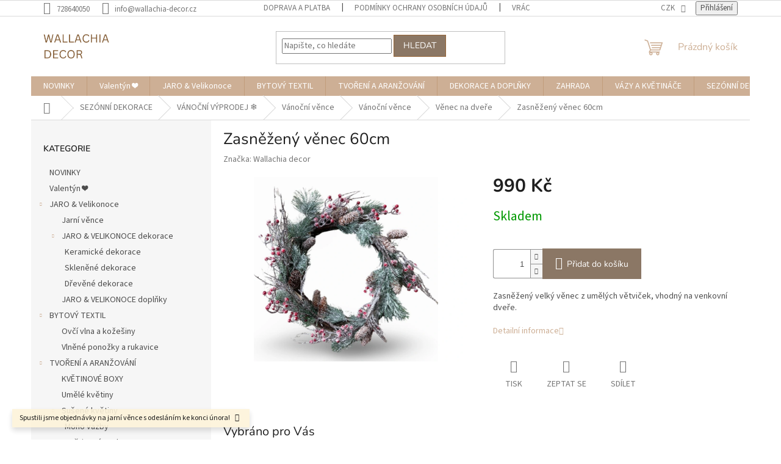

--- FILE ---
content_type: text/html; charset=utf-8
request_url: https://www.wallachia-decor.cz/zasnezeny-venec-60cm/
body_size: 24101
content:
<!doctype html><html lang="cs" dir="ltr" class="header-background-light external-fonts-loaded"><head><meta charset="utf-8" /><meta name="viewport" content="width=device-width,initial-scale=1" /><title>Zasněžený věnec 60cm - WALLACHIA DECOR</title><link rel="preconnect" href="https://cdn.myshoptet.com" /><link rel="dns-prefetch" href="https://cdn.myshoptet.com" /><link rel="preload" href="https://cdn.myshoptet.com/prj/dist/master/cms/libs/jquery/jquery-1.11.3.min.js" as="script" /><link href="https://cdn.myshoptet.com/prj/dist/master/cms/templates/frontend_templates/shared/css/font-face/source-sans-3.css" rel="stylesheet"><link href="https://cdn.myshoptet.com/prj/dist/master/cms/templates/frontend_templates/shared/css/font-face/nunito.css" rel="stylesheet"><link href="https://cdn.myshoptet.com/prj/dist/master/shop/dist/font-shoptet-11.css.62c94c7785ff2cea73b2.css" rel="stylesheet"><script>
dataLayer = [];
dataLayer.push({'shoptet' : {
    "pageId": 879,
    "pageType": "productDetail",
    "currency": "CZK",
    "currencyInfo": {
        "decimalSeparator": ",",
        "exchangeRate": 1,
        "priceDecimalPlaces": 0,
        "symbol": "K\u010d",
        "symbolLeft": 0,
        "thousandSeparator": " "
    },
    "language": "cs",
    "projectId": 445322,
    "product": {
        "id": 7107,
        "guid": "a2324ba6-78ad-11ee-8316-f24631d4a679",
        "hasVariants": false,
        "codes": [
            {
                "code": 7107
            }
        ],
        "code": "7107",
        "name": "Zasn\u011b\u017een\u00fd v\u011bnec 60cm",
        "appendix": "",
        "weight": 0,
        "manufacturer": "Wallachia decor",
        "manufacturerGuid": "1EF5333FD4AE694CB2B4DA0BA3DED3EE",
        "currentCategory": "SEZ\u00d3NN\u00cd DEKORACE | V\u00c1NO\u010cN\u00cd V\u00ddPRODEJ \u2744\ufe0e\ufe0e | V\u00e1no\u010dn\u00ed v\u011bnce | V\u00e1no\u010dn\u00ed v\u011bnce | V\u011bnec na dve\u0159e",
        "currentCategoryGuid": "055085cb-d8c8-11eb-90ab-b8ca3a6a5ac4",
        "defaultCategory": "SEZ\u00d3NN\u00cd DEKORACE | V\u00c1NO\u010cN\u00cd V\u00ddPRODEJ \u2744\ufe0e\ufe0e | V\u00e1no\u010dn\u00ed v\u011bnce | V\u00e1no\u010dn\u00ed v\u011bnce | V\u011bnec na dve\u0159e",
        "defaultCategoryGuid": "055085cb-d8c8-11eb-90ab-b8ca3a6a5ac4",
        "currency": "CZK",
        "priceWithVat": 990
    },
    "stocks": [
        {
            "id": "ext",
            "title": "Sklad",
            "isDeliveryPoint": 0,
            "visibleOnEshop": 1
        }
    ],
    "cartInfo": {
        "id": null,
        "freeShipping": false,
        "freeShippingFrom": 2000,
        "leftToFreeGift": {
            "formattedPrice": "0 K\u010d",
            "priceLeft": 0
        },
        "freeGift": false,
        "leftToFreeShipping": {
            "priceLeft": 2000,
            "dependOnRegion": 0,
            "formattedPrice": "2 000 K\u010d"
        },
        "discountCoupon": [],
        "getNoBillingShippingPrice": {
            "withoutVat": 0,
            "vat": 0,
            "withVat": 0
        },
        "cartItems": [],
        "taxMode": "ORDINARY"
    },
    "cart": [],
    "customer": {
        "priceRatio": 1,
        "priceListId": 1,
        "groupId": null,
        "registered": false,
        "mainAccount": false
    }
}});
</script>
<meta property="og:type" content="website"><meta property="og:site_name" content="wallachia-decor.cz"><meta property="og:url" content="https://www.wallachia-decor.cz/zasnezeny-venec-60cm/"><meta property="og:title" content="Zasněžený věnec 60cm - WALLACHIA DECOR"><meta name="author" content="WALLACHIA DECOR"><meta name="web_author" content="Shoptet.cz"><meta name="dcterms.rightsHolder" content="www.wallachia-decor.cz"><meta name="robots" content="index,follow"><meta property="og:image" content="https://cdn.myshoptet.com/usr/www.wallachia-decor.cz/user/shop/big/7107_b25c908f-d888-444c-8780-7a942334a391.png?65423d49"><meta property="og:description" content="Zasněžený věnec 60cm. Zasněžený velký věnec z umělých větviček, vhodný na venkovní dveře. "><meta name="description" content="Zasněžený věnec 60cm. Zasněžený velký věnec z umělých větviček, vhodný na venkovní dveře. "><meta property="product:price:amount" content="990"><meta property="product:price:currency" content="CZK"><style>:root {--color-primary: #cdaf95;--color-primary-h: 28;--color-primary-s: 36%;--color-primary-l: 69%;--color-primary-hover: #8B7765;--color-primary-hover-h: 28;--color-primary-hover-s: 16%;--color-primary-hover-l: 47%;--color-secondary: #8B7765;--color-secondary-h: 28;--color-secondary-s: 16%;--color-secondary-l: 47%;--color-secondary-hover: #8B7765;--color-secondary-hover-h: 28;--color-secondary-hover-s: 16%;--color-secondary-hover-l: 47%;--color-tertiary: #8B7765;--color-tertiary-h: 28;--color-tertiary-s: 16%;--color-tertiary-l: 47%;--color-tertiary-hover: #986536;--color-tertiary-hover-h: 29;--color-tertiary-hover-s: 48%;--color-tertiary-hover-l: 40%;--color-header-background: #ffffff;--template-font: "Source Sans 3";--template-headings-font: "Nunito";--header-background-url: url("https://cdn.myshoptet.com/usr/www.wallachia-decor.cz/user/header_backgrounds/wd_logo.jpg");--cookies-notice-background: #1A1937;--cookies-notice-color: #F8FAFB;--cookies-notice-button-hover: #f5f5f5;--cookies-notice-link-hover: #27263f;--templates-update-management-preview-mode-content: "Náhled aktualizací šablony je aktivní pro váš prohlížeč."}</style>
    
    <link href="https://cdn.myshoptet.com/prj/dist/master/shop/dist/main-11.less.5a24dcbbdabfd189c152.css" rel="stylesheet" />
                <link href="https://cdn.myshoptet.com/prj/dist/master/shop/dist/mobile-header-v1-11.less.1ee105d41b5f713c21aa.css" rel="stylesheet" />
    
    <script>var shoptet = shoptet || {};</script>
    <script src="https://cdn.myshoptet.com/prj/dist/master/shop/dist/main-3g-header.js.05f199e7fd2450312de2.js"></script>
<!-- User include --><!-- api 427(81) html code header -->
<link rel="stylesheet" href="https://cdn.myshoptet.com/usr/api2.dklab.cz/user/documents/_doplnky/instagram/445322/6/445322_6.css" type="text/css" /><style>
        :root {
            --dklab-instagram-header-color: #000000;  
            --dklab-instagram-header-background: #DDDDDD;  
            --dklab-instagram-font-weight: 700;
            --dklab-instagram-font-size: 180%;
            --dklab-instagram-logoUrl: url(https://cdn.myshoptet.com/usr/api2.dklab.cz/user/documents/_doplnky/instagram/img/logo-duha.png); 
            --dklab-instagram-logo-size-width: 40px;
            --dklab-instagram-logo-size-height: 40px;                        
            --dklab-instagram-hover-content: 0;                        
            --dklab-instagram-padding: 0px;                        
            --dklab-instagram-border-color: #888888;
            
        }
        </style>
<!-- api 491(143) html code header -->
<link rel="stylesheet" href="https://cdn.myshoptet.com/usr/api2.dklab.cz/user/documents/_doplnky/doprava/445322/12/445322_12.css" type="text/css" /><style>
        :root {
            --dklab-background-color: #000000;
            --dklab-foreground-color: #FFFFFF;
            --dklab-transport-background-color: #000000;
            --dklab-transport-foreground-color: #FFFFFF;
            --dklab-gift-background-color: #000000;
            --dklab-gift-foreground-color: #FFFFFF;
        }</style>
<!-- api 608(256) html code header -->
<link rel="stylesheet" href="https://cdn.myshoptet.com/usr/api2.dklab.cz/user/documents/_doplnky/bannery/445322/1171/445322_1171.css" type="text/css" /><style>
        :root {
            --dklab-bannery-b-hp-padding: 15px;
            --dklab-bannery-b-hp-box-padding: 0px;
            --dklab-bannery-b-hp-big-screen: 33.333%;
            --dklab-bannery-b-hp-medium-screen: 33.333%;
            --dklab-bannery-b-hp-small-screen: 33.333%;
            --dklab-bannery-b-hp-tablet-screen: 33.333%;
            --dklab-bannery-b-hp-mobile-screen: 100%;

            --dklab-bannery-i-hp-icon-color: #000000;
            --dklab-bannery-i-hp-color: #000000;
            --dklab-bannery-i-hp-background: #ffffff;            
            
            --dklab-bannery-i-d-icon-color: #000000;
            --dklab-bannery-i-d-color: #000000;
            --dklab-bannery-i-d-background: #ffffff;


            --dklab-bannery-i-hp-w-big-screen: 4;
            --dklab-bannery-i-hp-w-medium-screen: 4;
            --dklab-bannery-i-hp-w-small-screen: 4;
            --dklab-bannery-i-hp-w-tablet-screen: 4;
            --dklab-bannery-i-hp-w-mobile-screen: 2;
            
            --dklab-bannery-i-d-w-big-screen: 4;
            --dklab-bannery-i-d-w-medium-screen: 4;
            --dklab-bannery-i-d-w-small-screen: 4;
            --dklab-bannery-i-d-w-tablet-screen: 4;
            --dklab-bannery-i-d-w-mobile-screen: 2;

        }</style>
<!-- api 959(595) html code header -->

<script src="https://a.navidator.io/config.js?s=9bed320892a3"></script>
<script src="https://cdn.navidator.io/dist/min.latest.js"></script>
<script src="https://cdn.navidator.io/vendor/flickity.pkgd.min.2.3.0.js"></script>
<link rel="stylesheet" href="https://cdn.navidator.io/vendor/flickity.min.2.3.0.css">

<!-- api 1610(1200) html code header -->
<script type="text/javascript" website-id="F371ACB2-38AB-EE11-BEA0-6045BDD97A78" backend-url="https://popup-server.azurewebsites.net" id="notify-script" src="https://popup-server.azurewebsites.net/pixel/script"></script>
<!-- service 427(81) html code header -->
<link rel="stylesheet" href="https://cdn.myshoptet.com/usr/api2.dklab.cz/user/documents/_doplnky/instagram/font/instagramplus.css" type="text/css" />

<!-- service 608(256) html code header -->
<link rel="stylesheet" href="https://cdn.myshoptet.com/usr/api.dklab.cz/user/documents/fontawesome/css/all.css?v=1.02" type="text/css" />
<!-- /User include --><link rel="shortcut icon" href="/favicon.ico" type="image/x-icon" /><link rel="canonical" href="https://www.wallachia-decor.cz/zasnezeny-venec-60cm/" />    <!-- Global site tag (gtag.js) - Google Analytics -->
    <script async src="https://www.googletagmanager.com/gtag/js?id=16839181994"></script>
    <script>
        
        window.dataLayer = window.dataLayer || [];
        function gtag(){dataLayer.push(arguments);}
        

        
        gtag('js', new Date());

        
        
        
                gtag('config', 'AW-16839181994');
        
        
        
        
        
        
        
        
        
        
        
        
        
        
        
        
        
        document.addEventListener('DOMContentLoaded', function() {
            if (typeof shoptet.tracking !== 'undefined') {
                for (var id in shoptet.tracking.bannersList) {
                    gtag('event', 'view_promotion', {
                        "send_to": "UA",
                        "promotions": [
                            {
                                "id": shoptet.tracking.bannersList[id].id,
                                "name": shoptet.tracking.bannersList[id].name,
                                "position": shoptet.tracking.bannersList[id].position
                            }
                        ]
                    });
                }
            }

            shoptet.consent.onAccept(function(agreements) {
                if (agreements.length !== 0) {
                    console.debug('gtag consent accept');
                    var gtagConsentPayload =  {
                        'ad_storage': agreements.includes(shoptet.config.cookiesConsentOptPersonalisation)
                            ? 'granted' : 'denied',
                        'analytics_storage': agreements.includes(shoptet.config.cookiesConsentOptAnalytics)
                            ? 'granted' : 'denied',
                                                                                                'ad_user_data': agreements.includes(shoptet.config.cookiesConsentOptPersonalisation)
                            ? 'granted' : 'denied',
                        'ad_personalization': agreements.includes(shoptet.config.cookiesConsentOptPersonalisation)
                            ? 'granted' : 'denied',
                        };
                    console.debug('update consent data', gtagConsentPayload);
                    gtag('consent', 'update', gtagConsentPayload);
                    dataLayer.push(
                        { 'event': 'update_consent' }
                    );
                }
            });
        });
    </script>
</head><body class="desktop id-879 in-venec-na-dvere template-11 type-product type-detail multiple-columns-body columns-mobile-2 columns-3 ums_forms_redesign--off ums_a11y_category_page--on ums_discussion_rating_forms--off ums_flags_display_unification--on ums_a11y_login--on mobile-header-version-1"><noscript>
    <style>
        #header {
            padding-top: 0;
            position: relative !important;
            top: 0;
        }
        .header-navigation {
            position: relative !important;
        }
        .overall-wrapper {
            margin: 0 !important;
        }
        body:not(.ready) {
            visibility: visible !important;
        }
    </style>
    <div class="no-javascript">
        <div class="no-javascript__title">Musíte změnit nastavení vašeho prohlížeče</div>
        <div class="no-javascript__text">Podívejte se na: <a href="https://www.google.com/support/bin/answer.py?answer=23852">Jak povolit JavaScript ve vašem prohlížeči</a>.</div>
        <div class="no-javascript__text">Pokud používáte software na blokování reklam, může být nutné povolit JavaScript z této stránky.</div>
        <div class="no-javascript__text">Děkujeme.</div>
    </div>
</noscript>

        <div id="fb-root"></div>
        <script>
            window.fbAsyncInit = function() {
                FB.init({
//                    appId            : 'your-app-id',
                    autoLogAppEvents : true,
                    xfbml            : true,
                    version          : 'v19.0'
                });
            };
        </script>
        <script async defer crossorigin="anonymous" src="https://connect.facebook.net/cs_CZ/sdk.js"></script><a href="#content" class="skip-link sr-only">Přejít na obsah</a><div class="overall-wrapper"><div class="site-msg information"><div class="container"><div class="text">Spustili jsme objednávky na jarní věnce s odesláním ke konci února!</div><div class="close js-close-information-msg"></div></div></div><div class="user-action"><div class="container">
    <div class="user-action-in">
                    <div id="login" class="user-action-login popup-widget login-widget" role="dialog" aria-labelledby="loginHeading">
        <div class="popup-widget-inner">
                            <h2 id="loginHeading">Přihlášení k vašemu účtu</h2><div id="customerLogin"><form action="/action/Customer/Login/" method="post" id="formLoginIncluded" class="csrf-enabled formLogin" data-testid="formLogin"><input type="hidden" name="referer" value="" /><div class="form-group"><div class="input-wrapper email js-validated-element-wrapper no-label"><input type="email" name="email" class="form-control" autofocus placeholder="E-mailová adresa (např. jan@novak.cz)" data-testid="inputEmail" autocomplete="email" required /></div></div><div class="form-group"><div class="input-wrapper password js-validated-element-wrapper no-label"><input type="password" name="password" class="form-control" placeholder="Heslo" data-testid="inputPassword" autocomplete="current-password" required /><span class="no-display">Nemůžete vyplnit toto pole</span><input type="text" name="surname" value="" class="no-display" /></div></div><div class="form-group"><div class="login-wrapper"><button type="submit" class="btn btn-secondary btn-text btn-login" data-testid="buttonSubmit">Přihlásit se</button><div class="password-helper"><a href="/registrace/" data-testid="signup" rel="nofollow">Nová registrace</a><a href="/klient/zapomenute-heslo/" rel="nofollow">Zapomenuté heslo</a></div></div></div></form>
</div>                    </div>
    </div>

                            <div id="cart-widget" class="user-action-cart popup-widget cart-widget loader-wrapper" data-testid="popupCartWidget" role="dialog" aria-hidden="true">
    <div class="popup-widget-inner cart-widget-inner place-cart-here">
        <div class="loader-overlay">
            <div class="loader"></div>
        </div>
    </div>

    <div class="cart-widget-button">
        <a href="/kosik/" class="btn btn-conversion" id="continue-order-button" rel="nofollow" data-testid="buttonNextStep">Pokračovat do košíku</a>
    </div>
</div>
            </div>
</div>
</div><div class="top-navigation-bar" data-testid="topNavigationBar">

    <div class="container">

        <div class="top-navigation-contacts">
            <strong>Zákaznická podpora:</strong><a href="tel:728640050" class="project-phone" aria-label="Zavolat na 728640050" data-testid="contactboxPhone"><span>728640050</span></a><a href="mailto:info@wallachia-decor.cz" class="project-email" data-testid="contactboxEmail"><span>info@wallachia-decor.cz</span></a>        </div>

                            <div class="top-navigation-menu">
                <div class="top-navigation-menu-trigger"></div>
                <ul class="top-navigation-bar-menu">
                                            <li class="top-navigation-menu-item-27">
                            <a href="/jak-nakupovat/">Doprava a platba</a>
                        </li>
                                            <li class="top-navigation-menu-item-691">
                            <a href="/podminky-ochrany-osobnich-udaju/">Podmínky ochrany osobních údajů </a>
                        </li>
                                            <li class="top-navigation-menu-item-924">
                            <a href="/vraceni-zbozi-a-reklamace/">Vrácení zboží a reklamace</a>
                        </li>
                                            <li class="top-navigation-menu-item-930">
                            <a href="/http-www-wallachia-decor-cz-kontakty-/">Napište nám</a>
                        </li>
                                    </ul>
                <ul class="top-navigation-bar-menu-helper"></ul>
            </div>
        
        <div class="top-navigation-tools">
            <div class="responsive-tools">
                <a href="#" class="toggle-window" data-target="search" aria-label="Hledat" data-testid="linkSearchIcon"></a>
                                                            <a href="#" class="toggle-window" data-target="login"></a>
                                                    <a href="#" class="toggle-window" data-target="navigation" aria-label="Menu" data-testid="hamburgerMenu"></a>
            </div>
                <div class="dropdown">
        <span>Ceny v:</span>
        <button id="topNavigationDropdown" type="button" data-toggle="dropdown" aria-haspopup="true" aria-expanded="false">
            CZK
            <span class="caret"></span>
        </button>
        <ul class="dropdown-menu" aria-labelledby="topNavigationDropdown"><li><a href="/action/Currency/changeCurrency/?currencyCode=CZK" rel="nofollow">CZK</a></li><li><a href="/action/Currency/changeCurrency/?currencyCode=EUR" rel="nofollow">EUR</a></li><li><a href="/action/Currency/changeCurrency/?currencyCode=PLN" rel="nofollow">PLN</a></li></ul>
    </div>
            <button class="top-nav-button top-nav-button-login toggle-window" type="button" data-target="login" aria-haspopup="dialog" aria-controls="login" aria-expanded="false" data-testid="signin"><span>Přihlášení</span></button>        </div>

    </div>

</div>
<header id="header"><div class="container navigation-wrapper">
    <div class="header-top">
        <div class="site-name-wrapper">
            <div class="site-name"><a href="/" data-testid="linkWebsiteLogo"><img src="https://cdn.myshoptet.com/usr/www.wallachia-decor.cz/user/logos/jarn___radosti_(2).png" alt="WALLACHIA DECOR" fetchpriority="low" /></a></div>        </div>
        <div class="search" itemscope itemtype="https://schema.org/WebSite">
            <meta itemprop="headline" content="Věnec na dveře"/><meta itemprop="url" content="https://www.wallachia-decor.cz"/><meta itemprop="text" content="Zasněžený věnec 60cm. Zasněžený velký věnec z umělých větviček, vhodný na venkovní dveře. "/>            <form action="/action/ProductSearch/prepareString/" method="post"
    id="formSearchForm" class="search-form compact-form js-search-main"
    itemprop="potentialAction" itemscope itemtype="https://schema.org/SearchAction" data-testid="searchForm">
    <fieldset>
        <meta itemprop="target"
            content="https://www.wallachia-decor.cz/vyhledavani/?string={string}"/>
        <input type="hidden" name="language" value="cs"/>
        
            
<input
    type="search"
    name="string"
        class="query-input form-control search-input js-search-input"
    placeholder="Napište, co hledáte"
    autocomplete="off"
    required
    itemprop="query-input"
    aria-label="Vyhledávání"
    data-testid="searchInput"
>
            <button type="submit" class="btn btn-default" data-testid="searchBtn">Hledat</button>
        
    </fieldset>
</form>
        </div>
        <div class="navigation-buttons">
                
    <a href="/kosik/" class="btn btn-icon toggle-window cart-count" data-target="cart" data-hover="true" data-redirect="true" data-testid="headerCart" rel="nofollow" aria-haspopup="dialog" aria-expanded="false" aria-controls="cart-widget">
        
                <span class="sr-only">Nákupní košík</span>
        
            <span class="cart-price visible-lg-inline-block" data-testid="headerCartPrice">
                                    Prázdný košík                            </span>
        
    
            </a>
        </div>
    </div>
    <nav id="navigation" aria-label="Hlavní menu" data-collapsible="true"><div class="navigation-in menu"><ul class="menu-level-1" role="menubar" data-testid="headerMenuItems"><li class="menu-item-726" role="none"><a href="/novinky/" data-testid="headerMenuItem" role="menuitem" aria-expanded="false"><b>NOVINKY</b></a></li>
<li class="menu-item-1248" role="none"><a href="/valentyn/" data-testid="headerMenuItem" role="menuitem" aria-expanded="false"><b>Valentýn ❤️</b></a></li>
<li class="menu-item-1008 ext" role="none"><a href="/velikonoce-2/" data-testid="headerMenuItem" role="menuitem" aria-haspopup="true" aria-expanded="false"><b>JARO &amp; Velikonoce</b><span class="submenu-arrow"></span></a><ul class="menu-level-2" aria-label="JARO &amp; Velikonoce" tabindex="-1" role="menu"><li class="menu-item-831" role="none"><a href="/jarni-vence/" class="menu-image" data-testid="headerMenuItem" tabindex="-1" aria-hidden="true"><img src="data:image/svg+xml,%3Csvg%20width%3D%22140%22%20height%3D%22100%22%20xmlns%3D%22http%3A%2F%2Fwww.w3.org%2F2000%2Fsvg%22%3E%3C%2Fsvg%3E" alt="" aria-hidden="true" width="140" height="100"  data-src="https://cdn.myshoptet.com/usr/www.wallachia-decor.cz/user/categories/thumb/76971edb-3192-4bfe-bf94-cc5bef413102.jpeg" fetchpriority="low" /></a><div><a href="/jarni-vence/" data-testid="headerMenuItem" role="menuitem"><span>Jarní věnce</span></a>
                        </div></li><li class="menu-item-1011 has-third-level" role="none"><a href="/jarni-dekorace/" class="menu-image" data-testid="headerMenuItem" tabindex="-1" aria-hidden="true"><img src="data:image/svg+xml,%3Csvg%20width%3D%22140%22%20height%3D%22100%22%20xmlns%3D%22http%3A%2F%2Fwww.w3.org%2F2000%2Fsvg%22%3E%3C%2Fsvg%3E" alt="" aria-hidden="true" width="140" height="100"  data-src="https://cdn.myshoptet.com/usr/www.wallachia-decor.cz/user/categories/thumb/3909c402-ad33-48be-be72-87b927d9d4d9.jpeg" fetchpriority="low" /></a><div><a href="/jarni-dekorace/" data-testid="headerMenuItem" role="menuitem"><span>JARO &amp; VELIKONOCE dekorace</span></a>
                                                    <ul class="menu-level-3" role="menu">
                                                                    <li class="menu-item-1014" role="none">
                                        <a href="/keramicke-dekorace/" data-testid="headerMenuItem" role="menuitem">
                                            Keramické dekorace</a>,                                    </li>
                                                                    <li class="menu-item-1029" role="none">
                                        <a href="/sklenene-dekorace/" data-testid="headerMenuItem" role="menuitem">
                                            Skleněné dekorace</a>,                                    </li>
                                                                    <li class="menu-item-1188" role="none">
                                        <a href="/drevene-dekorace/" data-testid="headerMenuItem" role="menuitem">
                                            Dřevěné dekorace</a>                                    </li>
                                                            </ul>
                        </div></li><li class="menu-item-1026" role="none"><a href="/jarni-doplnky/" class="menu-image" data-testid="headerMenuItem" tabindex="-1" aria-hidden="true"><img src="data:image/svg+xml,%3Csvg%20width%3D%22140%22%20height%3D%22100%22%20xmlns%3D%22http%3A%2F%2Fwww.w3.org%2F2000%2Fsvg%22%3E%3C%2Fsvg%3E" alt="" aria-hidden="true" width="140" height="100"  data-src="https://cdn.myshoptet.com/usr/www.wallachia-decor.cz/user/categories/thumb/17c56bb7-12a7-41b0-a48c-10609bf190bc.jpeg" fetchpriority="low" /></a><div><a href="/jarni-doplnky/" data-testid="headerMenuItem" role="menuitem"><span>JARO &amp; VELIKONOCE doplňky</span></a>
                        </div></li></ul></li>
<li class="menu-item-1107 ext" role="none"><a href="/bytovy-textil/" data-testid="headerMenuItem" role="menuitem" aria-haspopup="true" aria-expanded="false"><b>BYTOVÝ TEXTIL</b><span class="submenu-arrow"></span></a><ul class="menu-level-2" aria-label="BYTOVÝ TEXTIL" tabindex="-1" role="menu"><li class="menu-item-765" role="none"><a href="/kozesiny/" class="menu-image" data-testid="headerMenuItem" tabindex="-1" aria-hidden="true"><img src="data:image/svg+xml,%3Csvg%20width%3D%22140%22%20height%3D%22100%22%20xmlns%3D%22http%3A%2F%2Fwww.w3.org%2F2000%2Fsvg%22%3E%3C%2Fsvg%3E" alt="" aria-hidden="true" width="140" height="100"  data-src="https://cdn.myshoptet.com/usr/www.wallachia-decor.cz/user/categories/thumb/_vyr_1725243.jpg" fetchpriority="low" /></a><div><a href="/kozesiny/" data-testid="headerMenuItem" role="menuitem"><span>Ovčí vlna a kožešiny</span></a>
                        </div></li><li class="menu-item-774" role="none"><a href="/obuv-a-doplnky/" class="menu-image" data-testid="headerMenuItem" tabindex="-1" aria-hidden="true"><img src="data:image/svg+xml,%3Csvg%20width%3D%22140%22%20height%3D%22100%22%20xmlns%3D%22http%3A%2F%2Fwww.w3.org%2F2000%2Fsvg%22%3E%3C%2Fsvg%3E" alt="" aria-hidden="true" width="140" height="100"  data-src="https://cdn.myshoptet.com/usr/www.wallachia-decor.cz/user/categories/thumb/df99c58c-fe14-4051-8993-83bc574722ae.jpeg" fetchpriority="low" /></a><div><a href="/obuv-a-doplnky/" data-testid="headerMenuItem" role="menuitem"><span>Vlněné ponožky a rukavice</span></a>
                        </div></li></ul></li>
<li class="menu-item-1240 ext" role="none"><a href="/tvoreni-a-aranzovani/" data-testid="headerMenuItem" role="menuitem" aria-haspopup="true" aria-expanded="false"><b>TVOŘENÍ A ARANŽOVÁNÍ</b><span class="submenu-arrow"></span></a><ul class="menu-level-2" aria-label="TVOŘENÍ A ARANŽOVÁNÍ" tabindex="-1" role="menu"><li class="menu-item-1235" role="none"><a href="/kvetinove-boxy/" class="menu-image" data-testid="headerMenuItem" tabindex="-1" aria-hidden="true"><img src="data:image/svg+xml,%3Csvg%20width%3D%22140%22%20height%3D%22100%22%20xmlns%3D%22http%3A%2F%2Fwww.w3.org%2F2000%2Fsvg%22%3E%3C%2Fsvg%3E" alt="" aria-hidden="true" width="140" height="100"  data-src="https://cdn.myshoptet.com/usr/www.wallachia-decor.cz/user/categories/thumb/6143-2_d940bc8e-aec5-4d78-b3c9-c07f692fd07c.jpg" fetchpriority="low" /></a><div><a href="/kvetinove-boxy/" data-testid="headerMenuItem" role="menuitem"><span>KVĚTINOVÉ BOXY</span></a>
                        </div></li><li class="menu-item-1140" role="none"><a href="/umele-kvetiny/" class="menu-image" data-testid="headerMenuItem" tabindex="-1" aria-hidden="true"><img src="data:image/svg+xml,%3Csvg%20width%3D%22140%22%20height%3D%22100%22%20xmlns%3D%22http%3A%2F%2Fwww.w3.org%2F2000%2Fsvg%22%3E%3C%2Fsvg%3E" alt="" aria-hidden="true" width="140" height="100"  data-src="https://cdn.myshoptet.com/usr/www.wallachia-decor.cz/user/categories/thumb/d4a308cf-858c-4794-b1da-3f7b969b2da9.png" fetchpriority="low" /></a><div><a href="/umele-kvetiny/" data-testid="headerMenuItem" role="menuitem"><span>Umělé květiny</span></a>
                        </div></li><li class="menu-item-753 has-third-level" role="none"><a href="/susene-kvetiny/" class="menu-image" data-testid="headerMenuItem" tabindex="-1" aria-hidden="true"><img src="data:image/svg+xml,%3Csvg%20width%3D%22140%22%20height%3D%22100%22%20xmlns%3D%22http%3A%2F%2Fwww.w3.org%2F2000%2Fsvg%22%3E%3C%2Fsvg%3E" alt="" aria-hidden="true" width="140" height="100"  data-src="https://cdn.myshoptet.com/usr/www.wallachia-decor.cz/user/categories/thumb/1226_glixia-rozowa-suszona.jpg" fetchpriority="low" /></a><div><a href="/susene-kvetiny/" data-testid="headerMenuItem" role="menuitem"><span>Sušené květiny</span></a>
                                                    <ul class="menu-level-3" role="menu">
                                                                    <li class="menu-item-792" role="none">
                                        <a href="/mono-vazby/" data-testid="headerMenuItem" role="menuitem">
                                            Mono vazby</a>,                                    </li>
                                                                    <li class="menu-item-795" role="none">
                                        <a href="/kvetinove-vazby/" data-testid="headerMenuItem" role="menuitem">
                                            Květinové vazby</a>,                                    </li>
                                                                    <li class="menu-item-954" role="none">
                                        <a href="/susene-plody/" data-testid="headerMenuItem" role="menuitem">
                                            Sušené plody</a>,                                    </li>
                                                                    <li class="menu-item-957" role="none">
                                        <a href="/mech/" data-testid="headerMenuItem" role="menuitem">
                                            Mech</a>                                    </li>
                                                            </ul>
                        </div></li><li class="menu-item-1243" role="none"><a href="/vence-a-korpusy/" class="menu-image" data-testid="headerMenuItem" tabindex="-1" aria-hidden="true"><img src="data:image/svg+xml,%3Csvg%20width%3D%22140%22%20height%3D%22100%22%20xmlns%3D%22http%3A%2F%2Fwww.w3.org%2F2000%2Fsvg%22%3E%3C%2Fsvg%3E" alt="" aria-hidden="true" width="140" height="100"  data-src="https://cdn.myshoptet.com/usr/www.wallachia-decor.cz/user/categories/thumb/3423_5c1baea7-3747-4873-a7f2-982a0148f831.png" fetchpriority="low" /></a><div><a href="/vence-a-korpusy/" data-testid="headerMenuItem" role="menuitem"><span>Věnce a korpusy</span></a>
                        </div></li></ul></li>
<li class="menu-item-708 ext" role="none"><a href="/dekorace/" data-testid="headerMenuItem" role="menuitem" aria-haspopup="true" aria-expanded="false"><b>DEKORACE A DOPLŇKY</b><span class="submenu-arrow"></span></a><ul class="menu-level-2" aria-label="DEKORACE A DOPLŇKY" tabindex="-1" role="menu"><li class="menu-item-1074 has-third-level" role="none"><a href="/prilezitosti/" class="menu-image" data-testid="headerMenuItem" tabindex="-1" aria-hidden="true"><img src="data:image/svg+xml,%3Csvg%20width%3D%22140%22%20height%3D%22100%22%20xmlns%3D%22http%3A%2F%2Fwww.w3.org%2F2000%2Fsvg%22%3E%3C%2Fsvg%3E" alt="" aria-hidden="true" width="140" height="100"  data-src="https://cdn.myshoptet.com/usr/www.wallachia-decor.cz/user/categories/thumb/p1904917-12242_-1_-1_108870.jpg" fetchpriority="low" /></a><div><a href="/prilezitosti/" data-testid="headerMenuItem" role="menuitem"><span>PŘÍLEŽITOSTI</span></a>
                                                    <ul class="menu-level-3" role="menu">
                                                                    <li class="menu-item-1077" role="none">
                                        <a href="/svatba/" data-testid="headerMenuItem" role="menuitem">
                                            Svatba</a>,                                    </li>
                                                                    <li class="menu-item-1080" role="none">
                                        <a href="/k-narozeni-ditete/" data-testid="headerMenuItem" role="menuitem">
                                            K narození dítěte</a>,                                    </li>
                                                                    <li class="menu-item-1083" role="none">
                                        <a href="/narozeniny/" data-testid="headerMenuItem" role="menuitem">
                                            Narozeniny</a>                                    </li>
                                                            </ul>
                        </div></li><li class="menu-item-711 has-third-level" role="none"><a href="/drevene-figurky/" class="menu-image" data-testid="headerMenuItem" tabindex="-1" aria-hidden="true"><img src="data:image/svg+xml,%3Csvg%20width%3D%22140%22%20height%3D%22100%22%20xmlns%3D%22http%3A%2F%2Fwww.w3.org%2F2000%2Fsvg%22%3E%3C%2Fsvg%3E" alt="" aria-hidden="true" width="140" height="100"  data-src="https://cdn.myshoptet.com/usr/www.wallachia-decor.cz/user/categories/thumb/23756_1--2021-11-03t134928-960.jpg" fetchpriority="low" /></a><div><a href="/drevene-figurky/" data-testid="headerMenuItem" role="menuitem"><span>Bytové doplňky</span></a>
                                                    <ul class="menu-level-3" role="menu">
                                                                    <li class="menu-item-1020" role="none">
                                        <a href="/drevene-dekorace-2/" data-testid="headerMenuItem" role="menuitem">
                                            Dřevěné dekorace</a>                                    </li>
                                                            </ul>
                        </div></li><li class="menu-item-750" role="none"><a href="/podnosy-a-tacy/" class="menu-image" data-testid="headerMenuItem" tabindex="-1" aria-hidden="true"><img src="data:image/svg+xml,%3Csvg%20width%3D%22140%22%20height%3D%22100%22%20xmlns%3D%22http%3A%2F%2Fwww.w3.org%2F2000%2Fsvg%22%3E%3C%2Fsvg%3E" alt="" aria-hidden="true" width="140" height="100"  data-src="https://cdn.myshoptet.com/usr/www.wallachia-decor.cz/user/categories/thumb/0090056_tac-ovalny-44-x-225-cm_0.jpeg" fetchpriority="low" /></a><div><a href="/podnosy-a-tacy/" data-testid="headerMenuItem" role="menuitem"><span>Podnosy a tácy</span></a>
                        </div></li><li class="menu-item-685 has-third-level" role="none"><a href="/svicny--lucerny/" class="menu-image" data-testid="headerMenuItem" tabindex="-1" aria-hidden="true"><img src="data:image/svg+xml,%3Csvg%20width%3D%22140%22%20height%3D%22100%22%20xmlns%3D%22http%3A%2F%2Fwww.w3.org%2F2000%2Fsvg%22%3E%3C%2Fsvg%3E" alt="" aria-hidden="true" width="140" height="100"  data-src="https://cdn.myshoptet.com/usr/www.wallachia-decor.cz/user/categories/thumb/0118663_kovovy-svicen-ring-p50-cm-cerny_3.jpeg" fetchpriority="low" /></a><div><a href="/svicny--lucerny/" data-testid="headerMenuItem" role="menuitem"><span>Svícny a lucerny</span></a>
                                                    <ul class="menu-level-3" role="menu">
                                                                    <li class="menu-item-780" role="none">
                                        <a href="/svicny/" data-testid="headerMenuItem" role="menuitem">
                                            Svícny</a>,                                    </li>
                                                                    <li class="menu-item-783" role="none">
                                        <a href="/lucerny/" data-testid="headerMenuItem" role="menuitem">
                                            Lucerny</a>                                    </li>
                                                            </ul>
                        </div></li><li class="menu-item-744 has-third-level" role="none"><a href="/svicky--zapalky-a-doplnky/" class="menu-image" data-testid="headerMenuItem" tabindex="-1" aria-hidden="true"><img src="data:image/svg+xml,%3Csvg%20width%3D%22140%22%20height%3D%22100%22%20xmlns%3D%22http%3A%2F%2Fwww.w3.org%2F2000%2Fsvg%22%3E%3C%2Fsvg%3E" alt="" aria-hidden="true" width="140" height="100"  data-src="https://cdn.myshoptet.com/usr/www.wallachia-decor.cz/user/categories/thumb/24047_1--2021-11-18t184005-654.jpg" fetchpriority="low" /></a><div><a href="/svicky--zapalky-a-doplnky/" data-testid="headerMenuItem" role="menuitem"><span>Svíčky a doplňky</span></a>
                                                    <ul class="menu-level-3" role="menu">
                                                                    <li class="menu-item-786" role="none">
                                        <a href="/svicky/" data-testid="headerMenuItem" role="menuitem">
                                            Svíčky</a>                                    </li>
                                                            </ul>
                        </div></li></ul></li>
<li class="menu-item-1254" role="none"><a href="/zahrada/" data-testid="headerMenuItem" role="menuitem" aria-expanded="false"><b>ZAHRADA</b></a></li>
<li class="menu-item-747" role="none"><a href="/vazy-a-kvetinace/" data-testid="headerMenuItem" role="menuitem" aria-expanded="false"><b>VÁZY A KVĚTINÁČE</b></a></li>
<li class="menu-item-1237 ext" role="none"><a href="/sezonni-dekorace/" data-testid="headerMenuItem" role="menuitem" aria-haspopup="true" aria-expanded="false"><b>SEZÓNNÍ DEKORACE</b><span class="submenu-arrow"></span></a><ul class="menu-level-2" aria-label="SEZÓNNÍ DEKORACE" tabindex="-1" role="menu"><li class="menu-item-1059 has-third-level" role="none"><a href="/vanoce-prichazeji/" class="menu-image" data-testid="headerMenuItem" tabindex="-1" aria-hidden="true"><img src="data:image/svg+xml,%3Csvg%20width%3D%22140%22%20height%3D%22100%22%20xmlns%3D%22http%3A%2F%2Fwww.w3.org%2F2000%2Fsvg%22%3E%3C%2Fsvg%3E" alt="" aria-hidden="true" width="140" height="100"  data-src="https://cdn.myshoptet.com/usr/www.wallachia-decor.cz/user/categories/thumb/dgj8s6zd.png" fetchpriority="low" /></a><div><a href="/vanoce-prichazeji/" data-testid="headerMenuItem" role="menuitem"><span>VÁNOČNÍ VÝPRODEJ ❄︎︎</span></a>
                                                    <ul class="menu-level-3" role="menu">
                                                                    <li class="menu-item-1158" role="none">
                                        <a href="/vanocni-inspirace/" data-testid="headerMenuItem" role="menuitem">
                                            VÁNOČNÍ INSPIRACE ❄︎︎</a>,                                    </li>
                                                                    <li class="menu-item-732" role="none">
                                        <a href="/vence/" data-testid="headerMenuItem" role="menuitem">
                                            Vánoční věnce</a>,                                    </li>
                                                                    <li class="menu-item-738" role="none">
                                        <a href="/vanoce/" data-testid="headerMenuItem" role="menuitem">
                                            Zima &amp; Vánoce</a>,                                    </li>
                                                                    <li class="menu-item-1062" role="none">
                                        <a href="/elegantni-vanocni-dekorace/" data-testid="headerMenuItem" role="menuitem">
                                            Elegantní vánoční dekorace</a>,                                    </li>
                                                                    <li class="menu-item-1065" role="none">
                                        <a href="/mraziva-vanocni-atmosfera/" data-testid="headerMenuItem" role="menuitem">
                                            Mrazivá vánoční atmosféra</a>,                                    </li>
                                                                    <li class="menu-item-1068" role="none">
                                        <a href="/vanoce-jako-v-horskem-chaletu/" data-testid="headerMenuItem" role="menuitem">
                                            Vánoce jako v horském chaletu!</a>,                                    </li>
                                                                    <li class="menu-item-1134" role="none">
                                        <a href="/tradicni-ceske-vanoce/" data-testid="headerMenuItem" role="menuitem">
                                            Tradiční české Vánoce!</a>,                                    </li>
                                                                    <li class="menu-item-1170" role="none">
                                        <a href="/tipy-na-vanocni-darky/" data-testid="headerMenuItem" role="menuitem">
                                            TIPY NA VÁNOČNÍ DÁRKY</a>                                    </li>
                                                            </ul>
                        </div></li><li class="menu-item-945 has-third-level" role="none"><a href="/podzim/" class="menu-image" data-testid="headerMenuItem" tabindex="-1" aria-hidden="true"><img src="data:image/svg+xml,%3Csvg%20width%3D%22140%22%20height%3D%22100%22%20xmlns%3D%22http%3A%2F%2Fwww.w3.org%2F2000%2Fsvg%22%3E%3C%2Fsvg%3E" alt="" aria-hidden="true" width="140" height="100"  data-src="https://cdn.myshoptet.com/usr/www.wallachia-decor.cz/user/categories/thumb/23a2123d8e604453ccba1f151529d0fb.jpg" fetchpriority="low" /></a><div><a href="/podzim/" data-testid="headerMenuItem" role="menuitem"><span>PODZIM</span></a>
                                                    <ul class="menu-level-3" role="menu">
                                                                    <li class="menu-item-948" role="none">
                                        <a href="/podzimni-dekorace/" data-testid="headerMenuItem" role="menuitem">
                                            Podzimní dekorace</a>,                                    </li>
                                                                    <li class="menu-item-837" role="none">
                                        <a href="/podzimni-vence/" data-testid="headerMenuItem" role="menuitem">
                                            Podzimní věnce</a>,                                    </li>
                                                                    <li class="menu-item-1231" role="none">
                                        <a href="/podzimni-doplnky/" data-testid="headerMenuItem" role="menuitem">
                                            Podzimní doplňky</a>,                                    </li>
                                                                    <li class="menu-item-1152" role="none">
                                        <a href="/pro-vanocni-nedockavce/" data-testid="headerMenuItem" role="menuitem">
                                            Pro vánoční nedočkavce</a>,                                    </li>
                                                                    <li class="menu-item-1146" role="none">
                                        <a href="/podzimni-inspirace/" data-testid="headerMenuItem" role="menuitem">
                                            PODZIMNÍ INSPIRACE</a>,                                    </li>
                                                                    <li class="menu-item-1228" role="none">
                                        <a href="/dekorace-na-objednavku/" data-testid="headerMenuItem" role="menuitem">
                                            Dekorace na OBJEDNÁVKU</a>                                    </li>
                                                            </ul>
                        </div></li><li class="menu-item-1035 has-third-level" role="none"><a href="/leto-je-tady-2/" class="menu-image" data-testid="headerMenuItem" tabindex="-1" aria-hidden="true"><img src="data:image/svg+xml,%3Csvg%20width%3D%22140%22%20height%3D%22100%22%20xmlns%3D%22http%3A%2F%2Fwww.w3.org%2F2000%2Fsvg%22%3E%3C%2Fsvg%3E" alt="" aria-hidden="true" width="140" height="100"  data-src="https://cdn.myshoptet.com/usr/www.wallachia-decor.cz/user/categories/thumb/cdd85b54b2824290c3e10d335f5187f8.jpg" fetchpriority="low" /></a><div><a href="/leto-je-tady-2/" data-testid="headerMenuItem" role="menuitem"><span>LÉTO</span></a>
                                                    <ul class="menu-level-3" role="menu">
                                                                    <li class="menu-item-1128" role="none">
                                        <a href="/leto-je-tady/" data-testid="headerMenuItem" role="menuitem">
                                            Těšíme se na léto!</a>,                                    </li>
                                                                    <li class="menu-item-834" role="none">
                                        <a href="/letni-vence/" data-testid="headerMenuItem" role="menuitem">
                                            Letní věnce</a>                                    </li>
                                                            </ul>
                        </div></li></ul></li>
<li class="menu-item-1226" role="none"><a href="/vyprodej/" data-testid="headerMenuItem" role="menuitem" aria-expanded="false"><b>POSLEDNÍ KUSY %</b></a></li>
</ul>
    <ul class="navigationActions" role="menu">
                    <li class="ext" role="none">
                <a href="#">
                                            <span>
                            <span>Měna</span>
                            <span>(CZK)</span>
                        </span>
                                        <span class="submenu-arrow"></span>
                </a>
                <ul class="navigationActions__submenu menu-level-2" role="menu">
                    <li role="none">
                                                    <ul role="menu">
                                                                    <li class="navigationActions__submenu__item navigationActions__submenu__item--active" role="none">
                                        <a href="/action/Currency/changeCurrency/?currencyCode=CZK" rel="nofollow" role="menuitem">CZK</a>
                                    </li>
                                                                    <li class="navigationActions__submenu__item" role="none">
                                        <a href="/action/Currency/changeCurrency/?currencyCode=EUR" rel="nofollow" role="menuitem">EUR</a>
                                    </li>
                                                                    <li class="navigationActions__submenu__item" role="none">
                                        <a href="/action/Currency/changeCurrency/?currencyCode=PLN" rel="nofollow" role="menuitem">PLN</a>
                                    </li>
                                                            </ul>
                                                                    </li>
                </ul>
            </li>
                            <li role="none">
                                    <a href="/login/?backTo=%2Fzasnezeny-venec-60cm%2F" rel="nofollow" data-testid="signin" role="menuitem"><span>Přihlášení</span></a>
                            </li>
                        </ul>
</div><span class="navigation-close"></span></nav><div class="menu-helper" data-testid="hamburgerMenu"><span>Více</span></div>
</div></header><!-- / header -->


                    <div class="container breadcrumbs-wrapper">
            <div class="breadcrumbs navigation-home-icon-wrapper" itemscope itemtype="https://schema.org/BreadcrumbList">
                                                                            <span id="navigation-first" data-basetitle="WALLACHIA DECOR" itemprop="itemListElement" itemscope itemtype="https://schema.org/ListItem">
                <a href="/" itemprop="item" class="navigation-home-icon"><span class="sr-only" itemprop="name">Domů</span></a>
                <span class="navigation-bullet">/</span>
                <meta itemprop="position" content="1" />
            </span>
                                <span id="navigation-1" itemprop="itemListElement" itemscope itemtype="https://schema.org/ListItem">
                <a href="/sezonni-dekorace/" itemprop="item" data-testid="breadcrumbsSecondLevel"><span itemprop="name">SEZÓNNÍ DEKORACE</span></a>
                <span class="navigation-bullet">/</span>
                <meta itemprop="position" content="2" />
            </span>
                                <span id="navigation-2" itemprop="itemListElement" itemscope itemtype="https://schema.org/ListItem">
                <a href="/vanoce-prichazeji/" itemprop="item" data-testid="breadcrumbsSecondLevel"><span itemprop="name">VÁNOČNÍ VÝPRODEJ ❄︎︎</span></a>
                <span class="navigation-bullet">/</span>
                <meta itemprop="position" content="3" />
            </span>
                                <span id="navigation-3" itemprop="itemListElement" itemscope itemtype="https://schema.org/ListItem">
                <a href="/vence/" itemprop="item" data-testid="breadcrumbsSecondLevel"><span itemprop="name">Vánoční věnce</span></a>
                <span class="navigation-bullet">/</span>
                <meta itemprop="position" content="4" />
            </span>
                                <span id="navigation-4" itemprop="itemListElement" itemscope itemtype="https://schema.org/ListItem">
                <a href="/zimni-vence/" itemprop="item" data-testid="breadcrumbsSecondLevel"><span itemprop="name">Vánoční věnce</span></a>
                <span class="navigation-bullet">/</span>
                <meta itemprop="position" content="5" />
            </span>
                                <span id="navigation-5" itemprop="itemListElement" itemscope itemtype="https://schema.org/ListItem">
                <a href="/venec-na-dvere/" itemprop="item" data-testid="breadcrumbsSecondLevel"><span itemprop="name">Věnec na dveře</span></a>
                <span class="navigation-bullet">/</span>
                <meta itemprop="position" content="6" />
            </span>
                                            <span id="navigation-6" itemprop="itemListElement" itemscope itemtype="https://schema.org/ListItem" data-testid="breadcrumbsLastLevel">
                <meta itemprop="item" content="https://www.wallachia-decor.cz/zasnezeny-venec-60cm/" />
                <meta itemprop="position" content="7" />
                <span itemprop="name" data-title="Zasněžený věnec 60cm">Zasněžený věnec 60cm <span class="appendix"></span></span>
            </span>
            </div>
        </div>
    
<div id="content-wrapper" class="container content-wrapper">
    
    <div class="content-wrapper-in">
                                                <aside class="sidebar sidebar-left"  data-testid="sidebarMenu">
                                                                                                <div class="sidebar-inner">
                                                                                                        <div class="box box-bg-variant box-categories">    <div class="skip-link__wrapper">
        <span id="categories-start" class="skip-link__target js-skip-link__target sr-only" tabindex="-1">&nbsp;</span>
        <a href="#categories-end" class="skip-link skip-link--start sr-only js-skip-link--start">Přeskočit kategorie</a>
    </div>

<h4>Kategorie</h4>


<div id="categories"><div class="categories cat-01 expanded" id="cat-726"><div class="topic"><a href="/novinky/">NOVINKY<span class="cat-trigger">&nbsp;</span></a></div></div><div class="categories cat-02 expanded" id="cat-1248"><div class="topic"><a href="/valentyn/">Valentýn ❤️<span class="cat-trigger">&nbsp;</span></a></div></div><div class="categories cat-01 expandable expanded" id="cat-1008"><div class="topic"><a href="/velikonoce-2/">JARO &amp; Velikonoce<span class="cat-trigger">&nbsp;</span></a></div>

                    <ul class=" expanded">
                                        <li >
                <a href="/jarni-vence/">
                    Jarní věnce
                                    </a>
                                                                </li>
                                <li class="
                                 expandable                 expanded                ">
                <a href="/jarni-dekorace/">
                    JARO &amp; VELIKONOCE dekorace
                    <span class="cat-trigger">&nbsp;</span>                </a>
                                                            

                    <ul class=" expanded">
                                        <li >
                <a href="/keramicke-dekorace/">
                    Keramické dekorace
                                    </a>
                                                                </li>
                                <li >
                <a href="/sklenene-dekorace/">
                    Skleněné dekorace
                                    </a>
                                                                </li>
                                <li >
                <a href="/drevene-dekorace/">
                    Dřevěné dekorace
                                    </a>
                                                                </li>
                </ul>
    
                                                </li>
                                <li >
                <a href="/jarni-doplnky/">
                    JARO &amp; VELIKONOCE doplňky
                                    </a>
                                                                </li>
                </ul>
    </div><div class="categories cat-02 expandable expanded" id="cat-1107"><div class="topic"><a href="/bytovy-textil/">BYTOVÝ TEXTIL<span class="cat-trigger">&nbsp;</span></a></div>

                    <ul class=" expanded">
                                        <li >
                <a href="/kozesiny/">
                    Ovčí vlna a kožešiny
                                    </a>
                                                                </li>
                                <li >
                <a href="/obuv-a-doplnky/">
                    Vlněné ponožky a rukavice
                                    </a>
                                                                </li>
                </ul>
    </div><div class="categories cat-01 expandable expanded" id="cat-1240"><div class="topic"><a href="/tvoreni-a-aranzovani/">TVOŘENÍ A ARANŽOVÁNÍ<span class="cat-trigger">&nbsp;</span></a></div>

                    <ul class=" expanded">
                                        <li >
                <a href="/kvetinove-boxy/">
                    KVĚTINOVÉ BOXY
                                    </a>
                                                                </li>
                                <li >
                <a href="/umele-kvetiny/">
                    Umělé květiny
                                    </a>
                                                                </li>
                                <li class="
                                 expandable                 expanded                ">
                <a href="/susene-kvetiny/">
                    Sušené květiny
                    <span class="cat-trigger">&nbsp;</span>                </a>
                                                            

                    <ul class=" expanded">
                                        <li >
                <a href="/mono-vazby/">
                    Mono vazby
                                    </a>
                                                                </li>
                                <li >
                <a href="/kvetinove-vazby/">
                    Květinové vazby
                                    </a>
                                                                </li>
                                <li >
                <a href="/susene-plody/">
                    Sušené plody
                                    </a>
                                                                </li>
                                <li >
                <a href="/mech/">
                    Mech
                                    </a>
                                                                </li>
                </ul>
    
                                                </li>
                                <li >
                <a href="/vence-a-korpusy/">
                    Věnce a korpusy
                                    </a>
                                                                </li>
                </ul>
    </div><div class="categories cat-02 expandable external" id="cat-708"><div class="topic"><a href="/dekorace/">DEKORACE A DOPLŇKY<span class="cat-trigger">&nbsp;</span></a></div>

    </div><div class="categories cat-01 expanded" id="cat-1254"><div class="topic"><a href="/zahrada/">ZAHRADA<span class="cat-trigger">&nbsp;</span></a></div></div><div class="categories cat-02 expanded" id="cat-747"><div class="topic"><a href="/vazy-a-kvetinace/">VÁZY A KVĚTINÁČE<span class="cat-trigger">&nbsp;</span></a></div></div><div class="categories cat-01 expandable active expanded" id="cat-1237"><div class="topic child-active"><a href="/sezonni-dekorace/">SEZÓNNÍ DEKORACE<span class="cat-trigger">&nbsp;</span></a></div>

                    <ul class=" active expanded">
                                        <li class="
                                 expandable                 expanded                ">
                <a href="/vanoce-prichazeji/">
                    VÁNOČNÍ VÝPRODEJ ❄︎︎
                    <span class="cat-trigger">&nbsp;</span>                </a>
                                                            

                    <ul class=" active expanded">
                                        <li >
                <a href="/vanocni-inspirace/">
                    VÁNOČNÍ INSPIRACE ❄︎︎
                                    </a>
                                                                </li>
                                <li class="
                                 expandable                 expanded                ">
                <a href="/vence/">
                    Vánoční věnce
                    <span class="cat-trigger">&nbsp;</span>                </a>
                                                            

                    <ul class=" active expanded">
                                        <li class="
                                 expandable                 expanded                ">
                <a href="/zimni-vence/">
                    Vánoční věnce
                    <span class="cat-trigger">&nbsp;</span>                </a>
                                                            

                    <ul class=" active expanded">
                                        <li >
                <a href="/adventni-venec/">
                    Kolekce adventní věnce 2024
                                    </a>
                                                                </li>
                                <li class="
                active                                                 ">
                <a href="/venec-na-dvere/">
                    Věnec na dveře
                                    </a>
                                                                </li>
                </ul>
    
                                                </li>
                </ul>
    
                                                </li>
                                <li class="
                                 expandable                 expanded                ">
                <a href="/vanoce/">
                    Zima &amp; Vánoce
                    <span class="cat-trigger">&nbsp;</span>                </a>
                                                            

                    <ul class=" expanded">
                                        <li class="
                                 expandable                 expanded                ">
                <a href="/vanocni-dekorace/">
                    Vánoční dekorace
                    <span class="cat-trigger">&nbsp;</span>                </a>
                                                            

                    <ul class=" expanded">
                                        <li >
                <a href="/stromecky/">
                    Stromečky
                                    </a>
                                                                </li>
                                <li >
                <a href="/domecky/">
                    Domečky
                                    </a>
                                                                </li>
                                <li >
                <a href="/rolnicky-a-zvonecky/">
                    Rolničky a zvonečky
                                    </a>
                                                                </li>
                                <li >
                <a href="/zavesne-dekorace/">
                    Závěsné dekorace
                                    </a>
                                                                </li>
                </ul>
    
                                                </li>
                                <li class="
                                 expandable                 expanded                ">
                <a href="/doplnky-3/">
                    Doplňky
                    <span class="cat-trigger">&nbsp;</span>                </a>
                                                            

                    <ul class=" expanded">
                                        <li >
                <a href="/stuhy--masle/">
                    Stuhy, mašle
                                    </a>
                                                                </li>
                                <li >
                <a href="/adventni-svicky-2/">
                    Adventní svíčky
                                    </a>
                                                                </li>
                </ul>
    
                                                </li>
                </ul>
    
                                                </li>
                                <li >
                <a href="/elegantni-vanocni-dekorace/">
                    Elegantní vánoční dekorace
                                    </a>
                                                                </li>
                                <li >
                <a href="/mraziva-vanocni-atmosfera/">
                    Mrazivá vánoční atmosféra
                                    </a>
                                                                </li>
                                <li >
                <a href="/vanoce-jako-v-horskem-chaletu/">
                    Vánoce jako v horském chaletu!
                                    </a>
                                                                </li>
                                <li >
                <a href="/tradicni-ceske-vanoce/">
                    Tradiční české Vánoce!
                                    </a>
                                                                </li>
                                <li >
                <a href="/tipy-na-vanocni-darky/">
                    TIPY NA VÁNOČNÍ DÁRKY
                                    </a>
                                                                </li>
                </ul>
    
                                                </li>
                                <li class="
                                 expandable                 expanded                ">
                <a href="/podzim/">
                    PODZIM
                    <span class="cat-trigger">&nbsp;</span>                </a>
                                                            

                    <ul class=" expanded">
                                        <li >
                <a href="/podzimni-dekorace/">
                    Podzimní dekorace
                                    </a>
                                                                </li>
                                <li >
                <a href="/podzimni-vence/">
                    Podzimní věnce
                                    </a>
                                                                </li>
                                <li >
                <a href="/podzimni-doplnky/">
                    Podzimní doplňky
                                    </a>
                                                                </li>
                                <li >
                <a href="/pro-vanocni-nedockavce/">
                    Pro vánoční nedočkavce
                                    </a>
                                                                </li>
                                <li >
                <a href="/podzimni-inspirace/">
                    PODZIMNÍ INSPIRACE
                                    </a>
                                                                </li>
                                <li >
                <a href="/dekorace-na-objednavku/">
                    Dekorace na OBJEDNÁVKU
                                    </a>
                                                                </li>
                </ul>
    
                                                </li>
                                <li class="
                                 expandable                                 external">
                <a href="/leto-je-tady-2/">
                    LÉTO
                    <span class="cat-trigger">&nbsp;</span>                </a>
                                                            

    
                                                </li>
                </ul>
    </div><div class="categories cat-02 external" id="cat-1226"><div class="topic"><a href="/vyprodej/">POSLEDNÍ KUSY %<span class="cat-trigger">&nbsp;</span></a></div></div>        </div>

    <div class="skip-link__wrapper">
        <a href="#categories-start" class="skip-link skip-link--end sr-only js-skip-link--end" tabindex="-1" hidden>Přeskočit kategorie</a>
        <span id="categories-end" class="skip-link__target js-skip-link__target sr-only" tabindex="-1">&nbsp;</span>
    </div>
</div>
                                                                                                            <div class="box box-bg-default box-sm box-topProducts">        <div class="top-products-wrapper js-top10" >
        <h4><span>Top 10 produktů</span></h4>
        <ol class="top-products">
                            <li class="display-image">
                                            <a href="/vanocni-skritek-35cm/" class="top-products-image">
                            <img src="data:image/svg+xml,%3Csvg%20width%3D%22100%22%20height%3D%22100%22%20xmlns%3D%22http%3A%2F%2Fwww.w3.org%2F2000%2Fsvg%22%3E%3C%2Fsvg%3E" alt="30E75D98 065D 4BC6 8E59 CD9381672438" width="100" height="100"  data-src="https://cdn.myshoptet.com/usr/www.wallachia-decor.cz/user/shop/related/6960-2_30e75d98-065d-4bc6-8e59-cd9381672438.png?651dbada" fetchpriority="low" />
                        </a>
                                        <a href="/vanocni-skritek-35cm/" class="top-products-content">
                        <span class="top-products-name">  Vánoční skřítek 35cm</span>
                        
                                                        <strong>
                                169 Kč
                                

                            </strong>
                                                    
                    </a>
                </li>
                            <li class="display-image">
                                            <a href="/pernikovy-led-domecek-20cm/" class="top-products-image">
                            <img src="data:image/svg+xml,%3Csvg%20width%3D%22100%22%20height%3D%22100%22%20xmlns%3D%22http%3A%2F%2Fwww.w3.org%2F2000%2Fsvg%22%3E%3C%2Fsvg%3E" alt="1AA2AA43 4B60 4DFE 9108 9E867344BB56" width="100" height="100"  data-src="https://cdn.myshoptet.com/usr/www.wallachia-decor.cz/user/shop/related/6966_1aa2aa43-4b60-4dfe-9108-9e867344bb56.png?651dc8e2" fetchpriority="low" />
                        </a>
                                        <a href="/pernikovy-led-domecek-20cm/" class="top-products-content">
                        <span class="top-products-name">  Perníkový LED domeček 20cm</span>
                        
                                                        <strong>
                                449 Kč
                                

                            </strong>
                                                    
                    </a>
                </li>
                            <li class="display-image">
                                            <a href="/vanocni-led-svetylka/" class="top-products-image">
                            <img src="data:image/svg+xml,%3Csvg%20width%3D%22100%22%20height%3D%22100%22%20xmlns%3D%22http%3A%2F%2Fwww.w3.org%2F2000%2Fsvg%22%3E%3C%2Fsvg%3E" alt="82ff0ecd8412dda2aa40453679fac3edfg" width="100" height="100"  data-src="https://cdn.myshoptet.com/usr/www.wallachia-decor.cz/user/shop/related/2181_82ff0ecd8412dda2aa40453679fac3edfg.jpg?647b7210" fetchpriority="low" />
                        </a>
                                        <a href="/vanocni-led-svetylka/" class="top-products-content">
                        <span class="top-products-name">  Dekorační LED světýlka 2m</span>
                        
                                                        <strong>
                                89 Kč
                                

                            </strong>
                                                    
                    </a>
                </li>
                            <li class="display-image">
                                            <a href="/sobi-mech-finsky-cisteny-premium/" class="top-products-image">
                            <img src="data:image/svg+xml,%3Csvg%20width%3D%22100%22%20height%3D%22100%22%20xmlns%3D%22http%3A%2F%2Fwww.w3.org%2F2000%2Fsvg%22%3E%3C%2Fsvg%3E" alt="sobi mech tm. zeleny" width="100" height="100"  data-src="https://cdn.myshoptet.com/usr/www.wallachia-decor.cz/user/shop/related/840-2_sobi-mech-tm--zeleny.jpg?6264ea71" fetchpriority="low" />
                        </a>
                                        <a href="/sobi-mech-finsky-cisteny-premium/" class="top-products-content">
                        <span class="top-products-name">  Sobí mech finský čistěný premium tm. zelený</span>
                        
                                                        <strong>
                                159 Kč
                                

                            </strong>
                                                    
                    </a>
                </li>
                            <li class="display-image">
                                            <a href="/dyne-keramika-11cm-bila/" class="top-products-image">
                            <img src="data:image/svg+xml,%3Csvg%20width%3D%22100%22%20height%3D%22100%22%20xmlns%3D%22http%3A%2F%2Fwww.w3.org%2F2000%2Fsvg%22%3E%3C%2Fsvg%3E" alt="Dýně keramika bílá 11cm" width="100" height="100"  data-src="https://cdn.myshoptet.com/usr/www.wallachia-decor.cz/user/shop/related/3900_dyne-keramika-bila-11cm.png?62ecc4a9" fetchpriority="low" />
                        </a>
                                        <a href="/dyne-keramika-11cm-bila/" class="top-products-content">
                        <span class="top-products-name">  Dýně keramika bílá 11cm</span>
                        
                                                        <strong>
                                99 Kč
                                

                            </strong>
                                                    
                    </a>
                </li>
                            <li class="display-image">
                                            <a href="/velurova-dyne-ruzova/" class="top-products-image">
                            <img src="data:image/svg+xml,%3Csvg%20width%3D%22100%22%20height%3D%22100%22%20xmlns%3D%22http%3A%2F%2Fwww.w3.org%2F2000%2Fsvg%22%3E%3C%2Fsvg%3E" alt="8A334F1D 51B0 4962 96B9 95CC055243F2" width="100" height="100"  data-src="https://cdn.myshoptet.com/usr/www.wallachia-decor.cz/user/shop/related/1248_8a334f1d-51b0-4962-96b9-95cc055243f2.png?6266d1c9" fetchpriority="low" />
                        </a>
                                        <a href="/velurova-dyne-ruzova/" class="top-products-content">
                        <span class="top-products-name">  Velurová dýně růžová</span>
                        
                                                        <strong>
                                399 Kč
                                

                            </strong>
                                                    
                    </a>
                </li>
                            <li class="display-image">
                                            <a href="/keramicky-svicen-bily-9-cm/" class="top-products-image">
                            <img src="data:image/svg+xml,%3Csvg%20width%3D%22100%22%20height%3D%22100%22%20xmlns%3D%22http%3A%2F%2Fwww.w3.org%2F2000%2Fsvg%22%3E%3C%2Fsvg%3E" alt="204952 1 thumb" width="100" height="100"  data-src="https://cdn.myshoptet.com/usr/www.wallachia-decor.cz/user/shop/related/63_204952-1-thumb.jpg?625e8454" fetchpriority="low" />
                        </a>
                                        <a href="/keramicky-svicen-bily-9-cm/" class="top-products-content">
                        <span class="top-products-name">  Keramický svícen bílý - 9 cm</span>
                        
                                                        <strong>
                                179 Kč
                                

                            </strong>
                                                    
                    </a>
                </li>
                            <li class="display-image">
                                            <a href="/porcelanovy-domek-na-svicku-velky/" class="top-products-image">
                            <img src="data:image/svg+xml,%3Csvg%20width%3D%22100%22%20height%3D%22100%22%20xmlns%3D%22http%3A%2F%2Fwww.w3.org%2F2000%2Fsvg%22%3E%3C%2Fsvg%3E" alt="04D14F6E D9C3 4A39 978B 52DCE9B04F4C" width="100" height="100"  data-src="https://cdn.myshoptet.com/usr/www.wallachia-decor.cz/user/shop/related/2382-2_04d14f6e-d9c3-4a39-978b-52dce9b04f4c.jpg?61d02a8b" fetchpriority="low" />
                        </a>
                                        <a href="/porcelanovy-domek-na-svicku-velky/" class="top-products-content">
                        <span class="top-products-name">  Porcelánový domek na svíčku velký</span>
                        
                                                        <strong>
                                629 Kč
                                

                            </strong>
                                                    
                    </a>
                </li>
                            <li class="display-image">
                                            <a href="/podzimni-venec-s-dynickami/" class="top-products-image">
                            <img src="data:image/svg+xml,%3Csvg%20width%3D%22100%22%20height%3D%22100%22%20xmlns%3D%22http%3A%2F%2Fwww.w3.org%2F2000%2Fsvg%22%3E%3C%2Fsvg%3E" alt="9BE9CAD3 0286 4042 965E 8993533D9EA4" width="100" height="100"  data-src="https://cdn.myshoptet.com/usr/www.wallachia-decor.cz/user/shop/related/3978_9be9cad3-0286-4042-965e-8993533d9ea4.jpg?63039692" fetchpriority="low" />
                        </a>
                                        <a href="/podzimni-venec-s-dynickami/" class="top-products-content">
                        <span class="top-products-name">  Podzimní věnec s dýničkami</span>
                        
                                                        <strong>
                                1 990 Kč
                                

                            </strong>
                                                    
                    </a>
                </li>
                            <li class="display-image">
                                            <a href="/keramicka-dyne-bezova/" class="top-products-image">
                            <img src="data:image/svg+xml,%3Csvg%20width%3D%22100%22%20height%3D%22100%22%20xmlns%3D%22http%3A%2F%2Fwww.w3.org%2F2000%2Fsvg%22%3E%3C%2Fsvg%3E" alt="2F7EFEBE 848F 483B AFC3 23926F80BE1B" width="100" height="100"  data-src="https://cdn.myshoptet.com/usr/www.wallachia-decor.cz/user/shop/related/3954_2f7efebe-848f-483b-afc3-23926f80be1b.png?62f9111c" fetchpriority="low" />
                        </a>
                                        <a href="/keramicka-dyne-bezova/" class="top-products-content">
                        <span class="top-products-name">  Keramická dýně béžová</span>
                        
                                                        <strong>
                                219 Kč
                                

                            </strong>
                                                    
                    </a>
                </li>
                    </ol>
    </div>
</div>
                                                                                                            <div class="box box-bg-variant box-sm box-instagram">            <h4><span>Instagram</span></h4>
        <div class="instagram-widget columns-3">
            <a href="https://www.instagram.com/p/DRU3ziVDPmB/" target="_blank">
            <img
                                    src="[data-uri]"
                                            data-src="https://cdn.myshoptet.com/usr/www.wallachia-decor.cz/user/system/instagram/320_582637545_18541550803001947_7659055199813534893_n.jpg"
                                                    alt="Navštívili nás vánoční skřítci😍"
                                    data-thumbnail-small="https://cdn.myshoptet.com/usr/www.wallachia-decor.cz/user/system/instagram/320_582637545_18541550803001947_7659055199813534893_n.jpg"
                    data-thumbnail-medium="https://cdn.myshoptet.com/usr/www.wallachia-decor.cz/user/system/instagram/658_582637545_18541550803001947_7659055199813534893_n.jpg"
                            />
        </a>
            <a href="https://www.instagram.com/p/DRUHuSLjP9d/" target="_blank">
            <img
                                    src="[data-uri]"
                                            data-src="https://cdn.myshoptet.com/usr/www.wallachia-decor.cz/user/system/instagram/320_583225926_18541549960001947_4743680168604575099_n.jpg"
                                                    alt="Tohle je náš oblíbený věnec s medvídky, potěší dospělého i děti❤️ Kolik medvídků je v adventním věnci?"
                                    data-thumbnail-small="https://cdn.myshoptet.com/usr/www.wallachia-decor.cz/user/system/instagram/320_583225926_18541549960001947_4743680168604575099_n.jpg"
                    data-thumbnail-medium="https://cdn.myshoptet.com/usr/www.wallachia-decor.cz/user/system/instagram/658_583225926_18541549960001947_4743680168604575099_n.jpg"
                            />
        </a>
            <a href="https://www.instagram.com/p/DRUER-jjHRf/" target="_blank">
            <img
                                    src="[data-uri]"
                                            data-src="https://cdn.myshoptet.com/usr/www.wallachia-decor.cz/user/system/instagram/320_582682865_18541550350001947_4319523078674549848_n.jpg"
                                                    alt="Vánoční dekorace na poličku nebo okenní parapet."
                                    data-thumbnail-small="https://cdn.myshoptet.com/usr/www.wallachia-decor.cz/user/system/instagram/320_582682865_18541550350001947_4319523078674549848_n.jpg"
                    data-thumbnail-medium="https://cdn.myshoptet.com/usr/www.wallachia-decor.cz/user/system/instagram/658_582682865_18541550350001947_4319523078674549848_n.jpg"
                            />
        </a>
            <a href="https://www.instagram.com/p/DRSTBQzjAlA/" target="_blank">
            <img
                                    src="[data-uri]"
                                            data-src="https://cdn.myshoptet.com/usr/www.wallachia-decor.cz/user/system/instagram/320_581969500_18541549471001947_7870899158486148014_n.jpg"
                                                    alt="✨ Velký ručně motaný vánoční věnec – 80 cm ✨ Hledáte opravdu výraznou a přírodní vánoční dekoraci, která rozzáří každý..."
                                    data-thumbnail-small="https://cdn.myshoptet.com/usr/www.wallachia-decor.cz/user/system/instagram/320_581969500_18541549471001947_7870899158486148014_n.jpg"
                    data-thumbnail-medium="https://cdn.myshoptet.com/usr/www.wallachia-decor.cz/user/system/instagram/658_581969500_18541549471001947_7870899158486148014_n.jpg"
                            />
        </a>
            <a href="https://www.instagram.com/p/DRKkicajGvk/" target="_blank">
            <img
                                    src="[data-uri]"
                                            data-src="https://cdn.myshoptet.com/usr/www.wallachia-decor.cz/user/system/instagram/320_580506902_18540488575001947_8062810814586707864_n.jpg"
                                                    alt="Nádherná vánoční dekorace, sada velkých rolniček s šiškami na pověšení právě teď v prodeji!"
                                    data-thumbnail-small="https://cdn.myshoptet.com/usr/www.wallachia-decor.cz/user/system/instagram/320_580506902_18540488575001947_8062810814586707864_n.jpg"
                    data-thumbnail-medium="https://cdn.myshoptet.com/usr/www.wallachia-decor.cz/user/system/instagram/658_580506902_18540488575001947_8062810814586707864_n.jpg"
                            />
        </a>
            <a href="https://www.instagram.com/p/DRJ36XmDOYU/" target="_blank">
            <img
                                    src="[data-uri]"
                                            data-src="https://cdn.myshoptet.com/usr/www.wallachia-decor.cz/user/system/instagram/320_581609346_18540488215001947_342846567782435115_n.jpg"
                                                    alt="Sněhobílý věnec z naší dílny❄️ výhody? Díky přírodním sušeným materiálům vám vydrží celou vánoční sezónu a příští rok ho..."
                                    data-thumbnail-small="https://cdn.myshoptet.com/usr/www.wallachia-decor.cz/user/system/instagram/320_581609346_18540488215001947_342846567782435115_n.jpg"
                    data-thumbnail-medium="https://cdn.myshoptet.com/usr/www.wallachia-decor.cz/user/system/instagram/658_581609346_18540488215001947_342846567782435115_n.jpg"
                            />
        </a>
            <a href="https://www.instagram.com/p/DRH_x6vjMDv/" target="_blank">
            <img
                                    src="[data-uri]"
                                            data-src="https://cdn.myshoptet.com/usr/www.wallachia-decor.cz/user/system/instagram/320_580124991_18540487876001947_7637671152256943792_n.jpg"
                                                    alt="Vánoční klasika-červená barva! Kdo ji má taky rád?"
                                    data-thumbnail-small="https://cdn.myshoptet.com/usr/www.wallachia-decor.cz/user/system/instagram/320_580124991_18540487876001947_7637671152256943792_n.jpg"
                    data-thumbnail-medium="https://cdn.myshoptet.com/usr/www.wallachia-decor.cz/user/system/instagram/658_580124991_18540487876001947_7637671152256943792_n.jpg"
                            />
        </a>
            <a href="https://www.instagram.com/p/DRHCCcnjOyt/" target="_blank">
            <img
                                    src="[data-uri]"
                                            data-src="https://cdn.myshoptet.com/usr/www.wallachia-decor.cz/user/system/instagram/320_582579844_18540479473001947_2485671437941699053_n.jpg"
                                                    alt="A jaká je letos nejvíc trendy barva? Pro rok 2025 se mezi trendy barvami objevuje zemitá hnědá! Proč právě tato barva pro..."
                                    data-thumbnail-small="https://cdn.myshoptet.com/usr/www.wallachia-decor.cz/user/system/instagram/320_582579844_18540479473001947_2485671437941699053_n.jpg"
                    data-thumbnail-medium="https://cdn.myshoptet.com/usr/www.wallachia-decor.cz/user/system/instagram/658_582579844_18540479473001947_2485671437941699053_n.jpg"
                            />
        </a>
            <a href="https://www.instagram.com/p/DRFbALIjLmb/" target="_blank">
            <img
                                    src="[data-uri]"
                                            data-src="https://cdn.myshoptet.com/usr/www.wallachia-decor.cz/user/system/instagram/320_580540696_18540477946001947_3834741372597114137_n.jpg"
                                                    alt="Tak schválně jaký si myslíte, že má tento věnec průměr a zajímalo by nás jak velký si kupujete vy věnec na dveře?"
                                    data-thumbnail-small="https://cdn.myshoptet.com/usr/www.wallachia-decor.cz/user/system/instagram/320_580540696_18540477946001947_3834741372597114137_n.jpg"
                    data-thumbnail-medium="https://cdn.myshoptet.com/usr/www.wallachia-decor.cz/user/system/instagram/658_580540696_18540477946001947_3834741372597114137_n.jpg"
                            />
        </a>
        <div class="instagram-follow-btn">
        <span>
            <a href="https://www.instagram.com/wallachia_decor/" target="_blank">
                Sledovat na Instagramu            </a>
        </span>
    </div>
</div>

    </div>
                                                                                                            <div class="box box-bg-default box-sm box-pinterest">            <h4><span>Pinterest</span></h4>
        <a data-pin-do="embedUser" href="https://cz.pinterest.com/wallachiadecor/_created/" data-pin-scale-width="0" data-pin-scale-height="0" data-pin-board-width="0"></a>
<script async defer src="//assets.pinterest.com/js/pinit.js" data-pin-build="parsePinBtns"></script>

    </div>
                                                                                                            <div class="box box-bg-variant box-sm box-facebook">            <div id="facebookWidget">
            <h4><span>Facebook</span></h4>
            <div class="fb-page" data-href="https://www.facebook.com/Wallachia-decor-163504885455531" data-hide-cover="false" data-show-facepile="true" data-show-posts="true" data-width="191" data-height="398" style="overflow:hidden"><div class="fb-xfbml-parse-ignore"><blockquote cite="https://www.facebook.com/Wallachia-decor-163504885455531"><a href="https://www.facebook.com/Wallachia-decor-163504885455531">WALLACHIA DECOR</a></blockquote></div></div>

        </div>
    </div>
                                                                                                                                                                        </div>
                                                            </aside>
                            <main id="content" class="content narrow">
                            
<div class="p-detail" itemscope itemtype="https://schema.org/Product">

    
    <meta itemprop="name" content="Zasněžený věnec 60cm" />
    <meta itemprop="category" content="Úvodní stránka &gt; SEZÓNNÍ DEKORACE &gt; VÁNOČNÍ VÝPRODEJ ❄︎︎ &gt; Vánoční věnce &gt; Vánoční věnce &gt; Věnec na dveře &gt; Zasněžený věnec 60cm" />
    <meta itemprop="url" content="https://www.wallachia-decor.cz/zasnezeny-venec-60cm/" />
    <meta itemprop="image" content="https://cdn.myshoptet.com/usr/www.wallachia-decor.cz/user/shop/big/7107_b25c908f-d888-444c-8780-7a942334a391.png?65423d49" />
            <meta itemprop="description" content="Zasněžený velký věnec z umělých větviček, vhodný na venkovní dveře. " />
                <span class="js-hidden" itemprop="manufacturer" itemscope itemtype="https://schema.org/Organization">
            <meta itemprop="name" content="Wallachia decor" />
        </span>
        <span class="js-hidden" itemprop="brand" itemscope itemtype="https://schema.org/Brand">
            <meta itemprop="name" content="Wallachia decor" />
        </span>
                                        
        <div class="p-detail-inner">

        <div class="p-detail-inner-header">
            <h1>
                  Zasněžený věnec 60cm            </h1>

                    </div>

        <form action="/action/Cart/addCartItem/" method="post" id="product-detail-form" class="pr-action csrf-enabled" data-testid="formProduct">

            <meta itemprop="productID" content="7107" /><meta itemprop="identifier" content="a2324ba6-78ad-11ee-8316-f24631d4a679" /><meta itemprop="sku" content="7107" /><span itemprop="offers" itemscope itemtype="https://schema.org/Offer"><link itemprop="availability" href="https://schema.org/InStock" /><meta itemprop="url" content="https://www.wallachia-decor.cz/zasnezeny-venec-60cm/" /><meta itemprop="price" content="990.00" /><meta itemprop="priceCurrency" content="CZK" /><link itemprop="itemCondition" href="https://schema.org/NewCondition" /></span><input type="hidden" name="productId" value="7107" /><input type="hidden" name="priceId" value="7341" /><input type="hidden" name="language" value="cs" />

            <div class="row product-top">

                <div class="col-xs-12">

                    <div class="p-detail-info">
                        
                        
                                                    <div><a href="/znacka/wallachia-decor/" data-testid="productCardBrandName">Značka: <span>Wallachia decor</span></a></div>
                        
                    </div>

                </div>

                <div class="col-xs-12 col-lg-6 p-image-wrapper">

                    
                    <div class="p-image" style="" data-testid="mainImage">

                        

    


                        

<a href="https://cdn.myshoptet.com/usr/www.wallachia-decor.cz/user/shop/big/7107_b25c908f-d888-444c-8780-7a942334a391.png?65423d49" class="p-main-image cloud-zoom cbox" data-href="https://cdn.myshoptet.com/usr/www.wallachia-decor.cz/user/shop/orig/7107_b25c908f-d888-444c-8780-7a942334a391.png?65423d49"><img src="https://cdn.myshoptet.com/usr/www.wallachia-decor.cz/user/shop/big/7107_b25c908f-d888-444c-8780-7a942334a391.png?65423d49" alt="B25C908F D888 444C 8780 7A942334A391" width="1024" height="768"  fetchpriority="high" />
</a>                    </div>

                    
                </div>

                <div class="col-xs-12 col-lg-6 p-info-wrapper">

                    
                    
                        <div class="p-final-price-wrapper">

                                                                                    <strong class="price-final" data-testid="productCardPrice">
            <span class="price-final-holder">
                990 Kč
    

        </span>
    </strong>
                                                            <span class="price-measure">
                    
                        </span>
                            

                        </div>

                    
                    
                                                                                    <div class="availability-value" title="Dostupnost">
                                    

    
    <span class="availability-label" style="color: #009901" data-testid="labelAvailability">
                    Skladem            </span>
    
                                </div>
                                                    
                        <table class="detail-parameters">
                            <tbody>
                            
                            
                            
                                                                                    </tbody>
                        </table>

                                                                            
                            <div class="add-to-cart" data-testid="divAddToCart">
                
<span class="quantity">
    <span
        class="increase-tooltip js-increase-tooltip"
        data-trigger="manual"
        data-container="body"
        data-original-title="Není možné zakoupit více než 9999 ks."
        aria-hidden="true"
        role="tooltip"
        data-testid="tooltip">
    </span>

    <span
        class="decrease-tooltip js-decrease-tooltip"
        data-trigger="manual"
        data-container="body"
        data-original-title="Minimální množství, které lze zakoupit, je 1 ks."
        aria-hidden="true"
        role="tooltip"
        data-testid="tooltip">
    </span>
    <label>
        <input
            type="number"
            name="amount"
            value="1"
            class="amount"
            autocomplete="off"
            data-decimals="0"
                        step="1"
            min="1"
            max="9999"
            aria-label="Množství"
            data-testid="cartAmount"/>
    </label>

    <button
        class="increase"
        type="button"
        aria-label="Zvýšit množství o 1"
        data-testid="increase">
            <span class="increase__sign">&plus;</span>
    </button>

    <button
        class="decrease"
        type="button"
        aria-label="Snížit množství o 1"
        data-testid="decrease">
            <span class="decrease__sign">&minus;</span>
    </button>
</span>
                    
    <button type="submit" class="btn btn-lg btn-conversion add-to-cart-button" data-testid="buttonAddToCart" aria-label="Přidat do košíku Zasněžený věnec 60cm">Přidat do košíku</button>

            </div>
                    
                    
                    

                                            <div class="p-short-description" data-testid="productCardShortDescr">
                            <p>Zasněžený velký věnec z umělých větviček, vhodný na venkovní dveře. </p>
                        </div>
                    
                                            <p data-testid="productCardDescr">
                            <a href="#description" class="chevron-after chevron-down-after" data-toggle="tab" data-external="1" data-force-scroll="true">Detailní informace</a>
                        </p>
                    
                    <div class="social-buttons-wrapper">
                        <div class="link-icons" data-testid="productDetailActionIcons">
    <a href="#" class="link-icon print" title="Tisknout produkt"><span>Tisk</span></a>
    <a href="/zasnezeny-venec-60cm:dotaz/" class="link-icon chat" title="Mluvit s prodejcem" rel="nofollow"><span>Zeptat se</span></a>
                <a href="#" class="link-icon share js-share-buttons-trigger" title="Sdílet produkt"><span>Sdílet</span></a>
    </div>
                            <div class="social-buttons no-display">
                    <div class="pinterest">
                                    
<a href="//www.pinterest.com/pin/create/button/?url=https%3A%2F%2Fwww.wallachia-decor.cz%2Fzasnezeny-venec-60cm%2F&amp;media=https%3A%2F%2Fcdn.myshoptet.com%2Fusr%2Fwww.wallachia-decor.cz%2Fuser%2Fshop%2Fbig%2F7107_b25c908f-d888-444c-8780-7a942334a391.png%3F65423d49&description=&lt;p&gt;Zasněžený velký věnec z umělých větviček, vhodný na venkovní dveře. &lt;/p&gt;" class="pin-it-button" data-pin-lang="cs" data-pin-do="buttonPin" data-pin-count="beside"></a>
<script async defer src="//assets.pinterest.com/js/pinit.js" data-pin-build="parsePinBtns"></script>

            </div>
                    <div class="facebook">
                <div
            data-layout="standard"
        class="fb-like"
        data-action="like"
        data-show-faces="false"
        data-share="false"
                        data-width="285"
        data-height="26"
    >
</div>

            </div>
                    <div class="twitter">
                <script>
        window.twttr = (function(d, s, id) {
            var js, fjs = d.getElementsByTagName(s)[0],
                t = window.twttr || {};
            if (d.getElementById(id)) return t;
            js = d.createElement(s);
            js.id = id;
            js.src = "https://platform.twitter.com/widgets.js";
            fjs.parentNode.insertBefore(js, fjs);
            t._e = [];
            t.ready = function(f) {
                t._e.push(f);
            };
            return t;
        }(document, "script", "twitter-wjs"));
        </script>

<a
    href="https://twitter.com/share"
    class="twitter-share-button"
        data-lang="cs"
    data-url="https://www.wallachia-decor.cz/zasnezeny-venec-60cm/"
>Tweet</a>

            </div>
                                <div class="close-wrapper">
        <a href="#" class="close-after js-share-buttons-trigger" title="Sdílet produkt">Zavřít</a>
    </div>

            </div>
                    </div>

                    
                </div>

            </div>

        </form>
    </div>

    
        
    
        
    <div class="shp-tabs-wrapper p-detail-tabs-wrapper">
        <div class="row">
            <div class="col-sm-12 shp-tabs-row responsive-nav">
                <div class="shp-tabs-holder">
    <ul id="p-detail-tabs" class="shp-tabs p-detail-tabs visible-links" role="tablist">
                            <li class="shp-tab active" data-testid="tabDescription">
                <a href="#description" class="shp-tab-link" role="tab" data-toggle="tab">Popis</a>
            </li>
                                                                                                                                 </ul>
</div>
            </div>
            <div class="col-sm-12 ">
                <div id="tab-content" class="tab-content">
                                                                                                            <div id="description" class="tab-pane fade in active" role="tabpanel">
        <div class="description-inner">
            <div class="basic-description">
                <h3>Detailní popis produktu</h3>
                                    <p>Rozměr: 60cm</p>
<p>Materiál: PVC</p>
<p>Barva: mix</p>
                            </div>
            
    
        </div>
    </div>
                                                                                                                                                                                                        </div>
            </div>
        </div>
    </div>

</div>
                    </main>
    </div>
    
            
    
</div>
        
        
                            <footer id="footer">
                    <h2 class="sr-only">Zápatí</h2>
                    
                                                                <div class="container footer-rows">
                            
    

<div class="site-name"><a href="/" data-testid="linkWebsiteLogo"><img src="data:image/svg+xml,%3Csvg%20width%3D%221%22%20height%3D%221%22%20xmlns%3D%22http%3A%2F%2Fwww.w3.org%2F2000%2Fsvg%22%3E%3C%2Fsvg%3E" alt="WALLACHIA DECOR" data-src="https://cdn.myshoptet.com/usr/www.wallachia-decor.cz/user/logos/jarn___radosti_(2).png" fetchpriority="low" /></a></div>
<div class="custom-footer elements-4">
                    
                
        <div class="custom-footer__articles ">
                                                                                                                        <h4><span>Informace pro vás</span></h4>
    <ul>
                    <li><a href="/jak-nakupovat/">Doprava a platba</a></li>
                    <li><a href="/podminky-ochrany-osobnich-udaju/">Podmínky ochrany osobních údajů </a></li>
                    <li><a href="/vraceni-zbozi-a-reklamace/">Vrácení zboží a reklamace</a></li>
                    <li><a href="/http-www-wallachia-decor-cz-kontakty-/">Napište nám</a></li>
            </ul>

                                                        </div>
                    
                
        <div class="custom-footer__contact ">
                                                                                                            <h4><span>Kontakt</span></h4>


    <div class="contact-box no-image" data-testid="contactbox">
                    
            
                            <strong data-testid="contactboxName">Martina Hynková</strong>
        
        <ul>
                            <li>
                    <span class="mail" data-testid="contactboxEmail">
                                                    <a href="mailto:info&#64;wallachia-decor.cz">info<!---->&#64;<!---->wallachia-decor.cz</a>
                                            </span>
                </li>
            
                            <li>
                    <span class="tel">
                                                                                <a href="tel:728640050" aria-label="Zavolat na 728640050" data-testid="contactboxPhone">
                                728640050
                            </a>
                                            </span>
                </li>
            
            
            

                                    <li>
                        <span class="facebook">
                            <a href="https://www.facebook.com/profile.php?id=100064059456682" title="Facebook" target="_blank" data-testid="contactboxFacebook">
                                                                Sledujte nás
                                                            </a>
                        </span>
                    </li>
                
                
                                    <li>
                        <span class="instagram">
                            <a href="https://www.instagram.com/wallachia_decor/" title="Instagram" target="_blank" data-testid="contactboxInstagram">wallachia_decor</a>
                        </span>
                    </li>
                
                
                
                
                
            

        </ul>

    </div>


<script type="application/ld+json">
    {
        "@context" : "https://schema.org",
        "@type" : "Organization",
        "name" : "WALLACHIA DECOR",
        "url" : "https://www.wallachia-decor.cz",
                "employee" : "Martina Hynková",
                    "email" : "info@wallachia-decor.cz",
                            "telephone" : "728640050",
                                
                                                                                            "sameAs" : ["https://www.facebook.com/profile.php?id=100064059456682\", \"\", \"https://www.instagram.com/wallachia_decor/"]
            }
</script>

                                                        </div>
                    
                
        <div class="custom-footer__onlinePayments ">
                                                                                                            <h4><span>Přijímáme online platby</span></h4>
<p class="text-center">
    <img src="data:image/svg+xml,%3Csvg%20width%3D%22148%22%20height%3D%2234%22%20xmlns%3D%22http%3A%2F%2Fwww.w3.org%2F2000%2Fsvg%22%3E%3C%2Fsvg%3E" alt="Loga kreditních karet" width="148" height="34"  data-src="https://cdn.myshoptet.com/prj/dist/master/cms/img/common/payment_logos/payments.png" fetchpriority="low" />
</p>

                                                        </div>
                    
                
        <div class="custom-footer__newsletter extended">
                                                                                                                <div class="newsletter-header">
        <h4 class="topic"><span>Odebírat newsletter</span></h4>
        
    </div>
            <form action="/action/MailForm/subscribeToNewsletters/" method="post" id="formNewsletterWidget" class="subscribe-form compact-form">
    <fieldset>
        <input type="hidden" name="formId" value="2" />
                <span class="no-display">Nevyplňujte toto pole:</span>
        <input type="text" name="surname" class="no-display" />
        <div class="validator-msg-holder js-validated-element-wrapper">
            <input type="email" name="email" class="form-control" placeholder="Vaše e-mailová adresa" required />
        </div>
                                <br />
            <div>
                                    <div class="form-group js-validated-element-wrapper consents consents-first">
            <input
                type="hidden"
                name="consents[]"
                id="newsletterWidgetConsents31"
                value="31"
                                                        data-special-message="validatorConsent"
                            />
                                        <label for="newsletterWidgetConsents31" class="whole-width">
                                        Vložením e-mailu souhlasíte s <a href="/podminky-ochrany-osobnich-udaju/" target="_blank" rel="noopener noreferrer">podmínkami ochrany osobních údajů</a>
                </label>
                    </div>
                </div>
                        <button type="submit" class="btn btn-default btn-arrow-right"><span class="sr-only">Přihlásit se</span></button>
    </fieldset>
</form>

    
                                                        </div>
    </div>
                        </div>
                                        
            
                    
                        <div class="container footer-bottom">
                            <span id="signature" style="display: inline-block !important; visibility: visible !important;"><a href="https://www.shoptet.cz/?utm_source=footer&utm_medium=link&utm_campaign=create_by_shoptet" class="image" target="_blank"><img src="data:image/svg+xml,%3Csvg%20width%3D%2217%22%20height%3D%2217%22%20xmlns%3D%22http%3A%2F%2Fwww.w3.org%2F2000%2Fsvg%22%3E%3C%2Fsvg%3E" data-src="https://cdn.myshoptet.com/prj/dist/master/cms/img/common/logo/shoptetLogo.svg" width="17" height="17" alt="Shoptet" class="vam" fetchpriority="low" /></a><a href="https://www.shoptet.cz/?utm_source=footer&utm_medium=link&utm_campaign=create_by_shoptet" class="title" target="_blank">Vytvořil Shoptet</a></span>
                            <span class="copyright" data-testid="textCopyright">
                                Copyright 2026 <strong>WALLACHIA DECOR</strong>. Všechna práva vyhrazena.                                                            </span>
                        </div>
                    
                    
                                            
                </footer>
                <!-- / footer -->
                    
        </div>
        <!-- / overall-wrapper -->

                    <script src="https://cdn.myshoptet.com/prj/dist/master/cms/libs/jquery/jquery-1.11.3.min.js"></script>
                <script>var shoptet = shoptet || {};shoptet.abilities = {"about":{"generation":3,"id":"11"},"config":{"category":{"product":{"image_size":"detail"}},"navigation_breakpoint":767,"number_of_active_related_products":4,"product_slider":{"autoplay":false,"autoplay_speed":3000,"loop":true,"navigation":true,"pagination":true,"shadow_size":0}},"elements":{"recapitulation_in_checkout":true},"feature":{"directional_thumbnails":false,"extended_ajax_cart":false,"extended_search_whisperer":false,"fixed_header":false,"images_in_menu":true,"product_slider":false,"simple_ajax_cart":true,"smart_labels":false,"tabs_accordion":false,"tabs_responsive":true,"top_navigation_menu":true,"user_action_fullscreen":false}};shoptet.design = {"template":{"name":"Classic","colorVariant":"11-one"},"layout":{"homepage":"catalog4","subPage":"catalog4","productDetail":"catalog4"},"colorScheme":{"conversionColor":"#8B7765","conversionColorHover":"#8B7765","color1":"#cdaf95","color2":"#8B7765","color3":"#8B7765","color4":"#986536"},"fonts":{"heading":"Nunito","text":"Source Sans 3"},"header":{"backgroundImage":"https:\/\/www.wallachia-decor.czuser\/header_backgrounds\/wd_logo.jpg","image":null,"logo":"https:\/\/www.wallachia-decor.czuser\/logos\/jarn___radosti_(2).png","color":"#ffffff"},"background":{"enabled":false,"color":null,"image":null}};shoptet.config = {};shoptet.events = {};shoptet.runtime = {};shoptet.content = shoptet.content || {};shoptet.updates = {};shoptet.messages = [];shoptet.messages['lightboxImg'] = "Obrázek";shoptet.messages['lightboxOf'] = "z";shoptet.messages['more'] = "Více";shoptet.messages['cancel'] = "Zrušit";shoptet.messages['removedItem'] = "Položka byla odstraněna z košíku.";shoptet.messages['discountCouponWarning'] = "Zapomněli jste uplatnit slevový kupón. Pro pokračování jej uplatněte pomocí tlačítka vedle vstupního pole, nebo jej smažte.";shoptet.messages['charsNeeded'] = "Prosím, použijte minimálně 3 znaky!";shoptet.messages['invalidCompanyId'] = "Neplané IČ, povoleny jsou pouze číslice";shoptet.messages['needHelp'] = "Potřebujete pomoc?";shoptet.messages['showContacts'] = "Zobrazit kontakty";shoptet.messages['hideContacts'] = "Skrýt kontakty";shoptet.messages['ajaxError'] = "Došlo k chybě; obnovte prosím stránku a zkuste to znovu.";shoptet.messages['variantWarning'] = "Zvolte prosím variantu produktu.";shoptet.messages['chooseVariant'] = "Zvolte variantu";shoptet.messages['unavailableVariant'] = "Tato varianta není dostupná a není možné ji objednat.";shoptet.messages['withVat'] = "včetně DPH";shoptet.messages['withoutVat'] = "bez DPH";shoptet.messages['toCart'] = "Do košíku";shoptet.messages['emptyCart'] = "Prázdný košík";shoptet.messages['change'] = "Změnit";shoptet.messages['chosenBranch'] = "Zvolená pobočka";shoptet.messages['validatorRequired'] = "Povinné pole";shoptet.messages['validatorEmail'] = "Prosím vložte platnou e-mailovou adresu";shoptet.messages['validatorUrl'] = "Prosím vložte platnou URL adresu";shoptet.messages['validatorDate'] = "Prosím vložte platné datum";shoptet.messages['validatorNumber'] = "Vložte číslo";shoptet.messages['validatorDigits'] = "Prosím vložte pouze číslice";shoptet.messages['validatorCheckbox'] = "Zadejte prosím všechna povinná pole";shoptet.messages['validatorConsent'] = "Bez souhlasu nelze odeslat.";shoptet.messages['validatorPassword'] = "Hesla se neshodují";shoptet.messages['validatorInvalidPhoneNumber'] = "Vyplňte prosím platné telefonní číslo bez předvolby.";shoptet.messages['validatorInvalidPhoneNumberSuggestedRegion'] = "Neplatné číslo — navržený region: %1";shoptet.messages['validatorInvalidCompanyId'] = "Neplatné IČ, musí být ve tvaru jako %1";shoptet.messages['validatorFullName'] = "Nezapomněli jste příjmení?";shoptet.messages['validatorHouseNumber'] = "Prosím zadejte správné číslo domu";shoptet.messages['validatorZipCode'] = "Zadané PSČ neodpovídá zvolené zemi";shoptet.messages['validatorShortPhoneNumber'] = "Telefonní číslo musí mít min. 8 znaků";shoptet.messages['choose-personal-collection'] = "Prosím vyberte místo doručení u osobního odběru, není zvoleno.";shoptet.messages['choose-external-shipping'] = "Upřesněte prosím vybraný způsob dopravy";shoptet.messages['choose-ceska-posta'] = "Pobočka České Pošty není určena, zvolte prosím některou";shoptet.messages['choose-hupostPostaPont'] = "Pobočka Maďarské pošty není vybrána, zvolte prosím nějakou";shoptet.messages['choose-postSk'] = "Pobočka Slovenské pošty není zvolena, vyberte prosím některou";shoptet.messages['choose-ulozenka'] = "Pobočka Uloženky nebyla zvolena, prosím vyberte některou";shoptet.messages['choose-zasilkovna'] = "Pobočka Zásilkovny nebyla zvolena, prosím vyberte některou";shoptet.messages['choose-ppl-cz'] = "Pobočka PPL ParcelShop nebyla vybrána, vyberte prosím jednu";shoptet.messages['choose-glsCz'] = "Pobočka GLS ParcelShop nebyla zvolena, prosím vyberte některou";shoptet.messages['choose-dpd-cz'] = "Ani jedna z poboček služby DPD Parcel Shop nebyla zvolená, prosím vyberte si jednu z možností.";shoptet.messages['watchdogType'] = "Je zapotřebí vybrat jednu z možností u sledování produktu.";shoptet.messages['watchdog-consent-required'] = "Musíte zaškrtnout všechny povinné souhlasy";shoptet.messages['watchdogEmailEmpty'] = "Prosím vyplňte e-mail";shoptet.messages['privacyPolicy'] = 'Musíte souhlasit s ochranou osobních údajů';shoptet.messages['amountChanged'] = '(množství bylo změněno)';shoptet.messages['unavailableCombination'] = 'Není k dispozici v této kombinaci';shoptet.messages['specifyShippingMethod'] = 'Upřesněte dopravu';shoptet.messages['PIScountryOptionMoreBanks'] = 'Možnost platby z %1 bank';shoptet.messages['PIScountryOptionOneBank'] = 'Možnost platby z 1 banky';shoptet.messages['PIScurrencyInfoCZK'] = 'V měně CZK lze zaplatit pouze prostřednictvím českých bank.';shoptet.messages['PIScurrencyInfoHUF'] = 'V měně HUF lze zaplatit pouze prostřednictvím maďarských bank.';shoptet.messages['validatorVatIdWaiting'] = "Ověřujeme";shoptet.messages['validatorVatIdValid'] = "Ověřeno";shoptet.messages['validatorVatIdInvalid'] = "DIČ se nepodařilo ověřit, i přesto můžete objednávku dokončit";shoptet.messages['validatorVatIdInvalidOrderForbid'] = "Zadané DIČ nelze nyní ověřit, protože služba ověřování je dočasně nedostupná. Zkuste opakovat zadání později, nebo DIČ vymažte s vaši objednávku dokončete v režimu OSS. Případně kontaktujte prodejce.";shoptet.messages['validatorVatIdInvalidOssRegime'] = "Zadané DIČ nemůže být ověřeno, protože služba ověřování je dočasně nedostupná. Vaše objednávka bude dokončena v režimu OSS. Případně kontaktujte prodejce.";shoptet.messages['previous'] = "Předchozí";shoptet.messages['next'] = "Následující";shoptet.messages['close'] = "Zavřít";shoptet.messages['imageWithoutAlt'] = "Tento obrázek nemá popisek";shoptet.messages['newQuantity'] = "Nové množství:";shoptet.messages['currentQuantity'] = "Aktuální množství:";shoptet.messages['quantityRange'] = "Prosím vložte číslo v rozmezí %1 a %2";shoptet.messages['skipped'] = "Přeskočeno";shoptet.messages.validator = {};shoptet.messages.validator.nameRequired = "Zadejte jméno a příjmení.";shoptet.messages.validator.emailRequired = "Zadejte e-mailovou adresu (např. jan.novak@example.com).";shoptet.messages.validator.phoneRequired = "Zadejte telefonní číslo.";shoptet.messages.validator.messageRequired = "Napište komentář.";shoptet.messages.validator.descriptionRequired = shoptet.messages.validator.messageRequired;shoptet.messages.validator.captchaRequired = "Vyplňte bezpečnostní kontrolu.";shoptet.messages.validator.consentsRequired = "Potvrďte svůj souhlas.";shoptet.messages.validator.scoreRequired = "Zadejte počet hvězdiček.";shoptet.messages.validator.passwordRequired = "Zadejte heslo, které bude obsahovat min. 4 znaky.";shoptet.messages.validator.passwordAgainRequired = shoptet.messages.validator.passwordRequired;shoptet.messages.validator.currentPasswordRequired = shoptet.messages.validator.passwordRequired;shoptet.messages.validator.birthdateRequired = "Zadejte datum narození.";shoptet.messages.validator.billFullNameRequired = "Zadejte jméno a příjmení.";shoptet.messages.validator.deliveryFullNameRequired = shoptet.messages.validator.billFullNameRequired;shoptet.messages.validator.billStreetRequired = "Zadejte název ulice.";shoptet.messages.validator.deliveryStreetRequired = shoptet.messages.validator.billStreetRequired;shoptet.messages.validator.billHouseNumberRequired = "Zadejte číslo domu.";shoptet.messages.validator.deliveryHouseNumberRequired = shoptet.messages.validator.billHouseNumberRequired;shoptet.messages.validator.billZipRequired = "Zadejte PSČ.";shoptet.messages.validator.deliveryZipRequired = shoptet.messages.validator.billZipRequired;shoptet.messages.validator.billCityRequired = "Zadejte název města.";shoptet.messages.validator.deliveryCityRequired = shoptet.messages.validator.billCityRequired;shoptet.messages.validator.companyIdRequired = "Zadejte IČ.";shoptet.messages.validator.vatIdRequired = "Zadejte DIČ.";shoptet.messages.validator.billCompanyRequired = "Zadejte název společnosti.";shoptet.messages['loading'] = "Načítám…";shoptet.messages['stillLoading'] = "Stále načítám…";shoptet.messages['loadingFailed'] = "Načtení se nezdařilo. Zkuste to znovu.";shoptet.messages['productsSorted'] = "Produkty seřazeny.";shoptet.messages['formLoadingFailed'] = "Formulář se nepodařilo načíst. Zkuste to prosím znovu.";shoptet.messages.moreInfo = "Více informací";shoptet.config.orderingProcess = {active: false,step: false};shoptet.config.documentsRounding = '3';shoptet.config.documentPriceDecimalPlaces = '0';shoptet.config.thousandSeparator = ' ';shoptet.config.decSeparator = ',';shoptet.config.decPlaces = '0';shoptet.config.decPlacesSystemDefault = '2';shoptet.config.currencySymbol = 'Kč';shoptet.config.currencySymbolLeft = '0';shoptet.config.defaultVatIncluded = 1;shoptet.config.defaultProductMaxAmount = 9999;shoptet.config.inStockAvailabilityId = -1;shoptet.config.defaultProductMaxAmount = 9999;shoptet.config.inStockAvailabilityId = -1;shoptet.config.cartActionUrl = '/action/Cart';shoptet.config.advancedOrderUrl = '/action/Cart/GetExtendedOrder/';shoptet.config.cartContentUrl = '/action/Cart/GetCartContent/';shoptet.config.stockAmountUrl = '/action/ProductStockAmount/';shoptet.config.addToCartUrl = '/action/Cart/addCartItem/';shoptet.config.removeFromCartUrl = '/action/Cart/deleteCartItem/';shoptet.config.updateCartUrl = '/action/Cart/setCartItemAmount/';shoptet.config.addDiscountCouponUrl = '/action/Cart/addDiscountCoupon/';shoptet.config.setSelectedGiftUrl = '/action/Cart/setSelectedGift/';shoptet.config.rateProduct = '/action/ProductDetail/RateProduct/';shoptet.config.customerDataUrl = '/action/OrderingProcess/step2CustomerAjax/';shoptet.config.registerUrl = '/registrace/';shoptet.config.agreementCookieName = 'site-agreement';shoptet.config.cookiesConsentUrl = '/action/CustomerCookieConsent/';shoptet.config.cookiesConsentIsActive = 0;shoptet.config.cookiesConsentOptAnalytics = 'analytics';shoptet.config.cookiesConsentOptPersonalisation = 'personalisation';shoptet.config.cookiesConsentOptNone = 'none';shoptet.config.cookiesConsentRefuseDuration = 7;shoptet.config.cookiesConsentName = 'CookiesConsent';shoptet.config.agreementCookieExpire = 0;shoptet.config.cookiesConsentSettingsUrl = '/cookies-settings/';shoptet.config.fonts = {"google":{"attributes":"300,400,700,900:latin-ext","families":["Source Sans 3","Nunito"],"urls":["https:\/\/cdn.myshoptet.com\/prj\/dist\/master\/cms\/templates\/frontend_templates\/shared\/css\/font-face\/source-sans-3.css","https:\/\/cdn.myshoptet.com\/prj\/dist\/master\/cms\/templates\/frontend_templates\/shared\/css\/font-face\/nunito.css"]},"custom":{"families":["shoptet"],"urls":["https:\/\/cdn.myshoptet.com\/prj\/dist\/master\/shop\/dist\/font-shoptet-11.css.62c94c7785ff2cea73b2.css"]}};shoptet.config.mobileHeaderVersion = '1';shoptet.config.fbCAPIEnabled = false;shoptet.config.fbPixelEnabled = true;shoptet.config.fbCAPIUrl = '/action/FacebookCAPI/';shoptet.content.regexp = /strana-[0-9]+[\/]/g;shoptet.content.colorboxHeader = '<div class="colorbox-html-content">';shoptet.content.colorboxFooter = '</div>';shoptet.customer = {};shoptet.csrf = shoptet.csrf || {};shoptet.csrf.token = 'csrf_ylUpXY79dccfb663c3050886';shoptet.csrf.invalidTokenModal = '<div><h2>Přihlaste se prosím znovu</h2><p>Omlouváme se, ale Váš CSRF token pravděpodobně vypršel. Abychom mohli udržet Vaši bezpečnost na co největší úrovni potřebujeme, abyste se znovu přihlásili.</p><p>Děkujeme za pochopení.</p><div><a href="/login/?backTo=%2Fzasnezeny-venec-60cm%2F">Přihlášení</a></div></div> ';shoptet.csrf.formsSelector = 'csrf-enabled';shoptet.csrf.submitListener = true;shoptet.csrf.validateURL = '/action/ValidateCSRFToken/Index/';shoptet.csrf.refreshURL = '/action/RefreshCSRFTokenNew/Index/';shoptet.csrf.enabled = false;shoptet.config.googleAnalytics ||= {};shoptet.config.googleAnalytics.isGa4Enabled = true;shoptet.config.googleAnalytics.route ||= {};shoptet.config.googleAnalytics.route.ua = "UA";shoptet.config.googleAnalytics.route.ga4 = "GA4";shoptet.config.ums_a11y_category_page = true;shoptet.config.discussion_rating_forms = false;shoptet.config.ums_forms_redesign = false;shoptet.config.showPriceWithoutVat = '';shoptet.config.ums_a11y_login = true;</script>
        
        <!-- Facebook Pixel Code -->
<script>
!function(f,b,e,v,n,t,s){if(f.fbq)return;n=f.fbq=function(){n.callMethod?
            n.callMethod.apply(n,arguments):n.queue.push(arguments)};if(!f._fbq)f._fbq=n;
            n.push=n;n.loaded=!0;n.version='2.0';n.queue=[];t=b.createElement(e);t.async=!0;
            t.src=v;s=b.getElementsByTagName(e)[0];s.parentNode.insertBefore(t,s)}(window,
            document,'script','//connect.facebook.net/en_US/fbevents.js');
$(document).ready(function(){
fbq('set', 'autoConfig', 'false', '163504885455531')
fbq("init", "163504885455531", {}, { agent:"plshoptet" });
fbq("track", "PageView",{}, {"eventID":"3d68e8c1e18db5e3dc0786bf709d12bb"});
window.dataLayer = window.dataLayer || [];
dataLayer.push({"fbpixel": "loaded","event": "fbloaded"});
fbq("track", "ViewContent", {"content_category":"SEZ\u00d3NN\u00cd DEKORACE \/ V\u00c1NO\u010cN\u00cd V\u00ddPRODEJ \u2744\ufe0e\ufe0e \/ V\u00e1no\u010dn\u00ed v\u011bnce \/ V\u00e1no\u010dn\u00ed v\u011bnce \/ V\u011bnec na dve\u0159e","content_type":"product","content_name":"Zasn\u011b\u017een\u00fd v\u011bnec 60cm","content_ids":["7107"],"value":"990","currency":"CZK","base_id":7107,"category_path":["SEZ\u00d3NN\u00cd DEKORACE","V\u00c1NO\u010cN\u00cd V\u00ddPRODEJ \u2744\ufe0e\ufe0e","V\u00e1no\u010dn\u00ed v\u011bnce","V\u00e1no\u010dn\u00ed v\u011bnce","V\u011bnec na dve\u0159e"]}, {"eventID":"3d68e8c1e18db5e3dc0786bf709d12bb"});
});
</script>
<noscript>
<img height="1" width="1" style="display:none" src="https://www.facebook.com/tr?id=163504885455531&ev=PageView&noscript=1"/>
</noscript>
<!-- End Facebook Pixel Code -->

        <!-- Glami piXel Code -->
<script>
(function(f, a, s, h, i, o, n) {f['GlamiTrackerObject'] = i;
            f[i]=f[i]||function(){(f[i].q=f[i].q||[]).push(arguments)};o=a.createElement(s),
            n=a.getElementsByTagName(s)[0];o.async=1;o.src=h;n.parentNode.insertBefore(o,n)
            })(window, document, 'script', '//www.glami.cz/js/compiled/pt.js', 'glami');
glami('create', '58EC31F6EF7586B8F8E928D8D75224CA', 'cz', {consent: 1});
glami('track', 'PageView', {consent: 1});
glami('track', 'ViewContent', {"content_type":"product","item_ids":["7107"],"consent":1});
document.addEventListener('DOMContentLoaded', function() {
                shoptet.consent.onAccept(function(agreements) {
                    glami('create', '58EC31F6EF7586B8F8E928D8D75224CA', 'cz', {consent: 1});
                    glami('track', 'PageView', {consent: 1});
                    glami('set', {consent: 1})
                    glami('track', 'ViewContent', {consent: shoptet.consent.isAccepted(shoptet.config.cookiesConsentOptAnalytics) ? 1 : 0});
                })
            });
</script>
<!-- End Glami piXel Code -->

        <!-- TikTok pixel code -->
<script>
!function (w, d, t) {
          w.TiktokAnalyticsObject=t;var ttq=w[t]=w[t]||[];ttq.methods=["page","track","identify","instances","debug","on","off","once","ready","alias","group","enableCookie","disableCookie"],ttq.setAndDefer=function(t,e) { t[e]=function() { t.push([e].concat(Array.prototype.slice.call(arguments,0)))}};for(var i=0;i<ttq.methods.length;i++)ttq.setAndDefer(ttq,ttq.methods[i]);ttq.instance=function(t) { for(var e=ttq._i[t]||[],n=0;n<ttq.methods.length;n++)ttq.setAndDefer(e,ttq.methods[n]);return e},ttq.load=function(e,n) { var i="https://analytics.tiktok.com/i18n/pixel/events.js";ttq._i=ttq._i|| { },ttq._i[e]=[],ttq._i[e]._u=i,ttq._t=ttq._t|| { },ttq._t[e]=+new Date,ttq._o=ttq._o|| { },ttq._o[e]=n|| { };var o=document.createElement("script");o.type="text/javascript",o.async=!0,o.src=i+"?sdkid="+e+"&lib="+t;var a=document.getElementsByTagName("script")[0];a.parentNode.insertBefore(o,a)};

          ttq.load("wallachia_decor");
          ttq.page();
        }(window, document, 'ttq');
ttq.track('ViewContent', {"content_type":"product","quantity":1,"content_name":"Zasn\u011b\u017een\u00fd v\u011bnec 60cm","content_id":7107,"content_category":"SEZ\u00d3NN\u00cd DEKORACE \/ V\u00c1NO\u010cN\u00cd V\u00ddPRODEJ \u2744\ufe0e\ufe0e \/ V\u00e1no\u010dn\u00ed v\u011bnce \/ V\u00e1no\u010dn\u00ed v\u011bnce \/ V\u011bnec na dve\u0159e","currency":"CZK","value":990});
</script>
<!-- End TikTok pixel code -->


                    <script src="https://cdn.myshoptet.com/prj/dist/master/shop/dist/main-3g.js.d30081754cb01c7aa255.js"></script>
    <script src="https://cdn.myshoptet.com/prj/dist/master/cms/templates/frontend_templates/shared/js/jqueryui/i18n/datepicker-cs.js"></script>
        
<script>if (window.self !== window.top) {const script = document.createElement('script');script.type = 'module';script.src = "https://cdn.myshoptet.com/prj/dist/master/shop/dist/editorPreview.js.e7168e827271d1c16a1d.js";document.body.appendChild(script);}</script>                        
                                                    <!-- User include -->
        <div class="container">
            <!-- api 427(81) html code footer -->
<script src="https://cdn.myshoptet.com/usr/api2.dklab.cz/user/documents/_doplnky/instagram/445322/6/445322_datalayer_6.js"></script><script src="https://cdn.myshoptet.com/usr/api2.dklab.cz/user/documents/_doplnky/instagram/445322/6/445322_6.js"></script>
<!-- api 491(143) html code footer -->
<script src="https://cdn.myshoptet.com/usr/api2.dklab.cz/user/documents/_doplnky/doprava/445322/12/445322_datalayer_12.js"></script><script src="https://cdn.myshoptet.com/usr/api2.dklab.cz/user/documents/_doplnky/doprava/445322/12/445322_12.js"></script>
<!-- api 608(256) html code footer -->
<script src="https://cdn.myshoptet.com/usr/api2.dklab.cz/user/documents/_doplnky/bannery/445322/1171/445322_datalayer_1171.js"></script><script src="https://cdn.myshoptet.com/usr/api2.dklab.cz/user/documents/_doplnky/bannery/445322/1171/445322_1171.js"></script>
<!-- service 440(94) html code footer -->
<script>
(function(w,d,x,n,u,t,p,f,s,o){f='LHInsights';w[n]=w[f]=w[f]||function(n,d){
(w[f].q=w[f].q||[]).push([n,d])};w[f].l=1*new Date();w[f].p=p;s=d.createElement(x);
s.async=1;s.src=u+'?t='+t+(p?'&p='+p:'');o=d.getElementsByTagName(x)[0];o.parentNode.insertBefore(s,o)
})(window,document,'script','lhi','https://www.lhinsights.com/shoptet-agent.js','445322','shoptet');
</script>

        </div>
        <!-- /User include -->

        
        
        
        <div class="messages">
            
        </div>

        <div id="screen-reader-announcer" class="sr-only" aria-live="polite" aria-atomic="true"></div>

            <script id="trackingScript" data-products='{"products":{"7341":{"content_category":"SEZÓNNÍ DEKORACE \/ VÁNOČNÍ VÝPRODEJ ❄︎︎ \/ Vánoční věnce \/ Vánoční věnce \/ Věnec na dveře","content_type":"product","content_name":"Zasněžený věnec 60cm","base_name":"Zasněžený věnec 60cm","variant":null,"manufacturer":"Wallachia decor","content_ids":["7107"],"guid":"a2324ba6-78ad-11ee-8316-f24631d4a679","visibility":1,"value":"990","valueWoVat":"990","facebookPixelVat":false,"currency":"CZK","base_id":7107,"category_path":["SEZÓNNÍ DEKORACE","VÁNOČNÍ VÝPRODEJ ❄︎︎","Vánoční věnce","Vánoční věnce","Věnec na dveře"]},"7185":{"content_category":"SEZÓNNÍ DEKORACE \/ VÁNOČNÍ VÝPRODEJ ❄︎︎ \/ Vánoční věnce \/ Vánoční věnce \/ Věnec na dveře","content_type":"product","content_name":"Vánoční skřítek 35cm","base_name":"Vánoční skřítek 35cm","variant":null,"manufacturer":null,"content_ids":["6960"],"guid":null,"visibility":1,"value":"169","valueWoVat":"169","facebookPixelVat":false,"currency":"CZK","base_id":6960,"category_path":["SEZÓNNÍ DEKORACE","VÁNOČNÍ VÝPRODEJ ❄︎︎","Zima \u0026 Vánoce","Vánoční dekorace"]},"7191":{"content_category":"SEZÓNNÍ DEKORACE \/ VÁNOČNÍ VÝPRODEJ ❄︎︎ \/ Vánoční věnce \/ Vánoční věnce \/ Věnec na dveře","content_type":"product","content_name":"Perníkový LED domeček 20cm","base_name":"Perníkový LED domeček 20cm","variant":null,"manufacturer":null,"content_ids":["6966"],"guid":null,"visibility":1,"value":"449","valueWoVat":"449","facebookPixelVat":false,"currency":"CZK","base_id":6966,"category_path":["SEZÓNNÍ DEKORACE","VÁNOČNÍ VÝPRODEJ ❄︎︎","Zima \u0026 Vánoce","Vánoční dekorace","Domečky"]},"2157":{"content_category":"SEZÓNNÍ DEKORACE \/ VÁNOČNÍ VÝPRODEJ ❄︎︎ \/ Vánoční věnce \/ Vánoční věnce \/ Věnec na dveře","content_type":"product","content_name":"Dekorační LED světýlka 2m","base_name":"Dekorační LED světýlka 2m","variant":null,"manufacturer":null,"content_ids":["2181"],"guid":null,"visibility":1,"value":"89","valueWoVat":"89","facebookPixelVat":false,"currency":"CZK","base_id":2181,"category_path":["SEZÓNNÍ DEKORACE","VÁNOČNÍ VÝPRODEJ ❄︎︎"]},"840":{"content_category":"SEZÓNNÍ DEKORACE \/ VÁNOČNÍ VÝPRODEJ ❄︎︎ \/ Vánoční věnce \/ Vánoční věnce \/ Věnec na dveře","content_type":"product","content_name":"Sobí mech finský čistěný premium tm. zelený","base_name":"Sobí mech finský čistěný premium tm. zelený","variant":null,"manufacturer":"Wallachia decor","content_ids":["840"],"guid":null,"visibility":1,"value":"159","valueWoVat":"159","facebookPixelVat":false,"currency":"CZK","base_id":840,"category_path":["TVOŘENÍ A ARANŽOVÁNÍ","Sušené květiny"]},"4044":{"content_category":"SEZÓNNÍ DEKORACE \/ VÁNOČNÍ VÝPRODEJ ❄︎︎ \/ Vánoční věnce \/ Vánoční věnce \/ Věnec na dveře","content_type":"product","content_name":"Dýně keramika bílá 11cm","base_name":"Dýně keramika bílá 11cm","variant":null,"manufacturer":null,"content_ids":["3900"],"guid":null,"visibility":1,"value":"99","valueWoVat":"99","facebookPixelVat":false,"currency":"CZK","base_id":3900,"category_path":["POSLEDNÍ KUSY %"]},"1242":{"content_category":"SEZÓNNÍ DEKORACE \/ VÁNOČNÍ VÝPRODEJ ❄︎︎ \/ Vánoční věnce \/ Vánoční věnce \/ Věnec na dveře","content_type":"product","content_name":"Velurová dýně růžová","base_name":"Velurová dýně růžová","variant":null,"manufacturer":null,"content_ids":["1248"],"guid":null,"visibility":1,"value":"399","valueWoVat":"399","facebookPixelVat":false,"currency":"CZK","base_id":1248,"category_path":["SEZÓNNÍ DEKORACE","PODZIM","Podzimní dekorace"]},"66":{"content_category":"SEZÓNNÍ DEKORACE \/ VÁNOČNÍ VÝPRODEJ ❄︎︎ \/ Vánoční věnce \/ Vánoční věnce \/ Věnec na dveře","content_type":"product","content_name":"Keramický svícen bílý - 9 cm","base_name":"Keramický svícen bílý - 9 cm","variant":null,"manufacturer":"Wallachia decor","content_ids":["63"],"guid":null,"visibility":1,"value":"179","valueWoVat":"179","facebookPixelVat":false,"currency":"CZK","base_id":63,"category_path":["DEKORACE A DOPLŇKY","Svícny a lucerny"]},"2358":{"content_category":"SEZÓNNÍ DEKORACE \/ VÁNOČNÍ VÝPRODEJ ❄︎︎ \/ Vánoční věnce \/ Vánoční věnce \/ Věnec na dveře","content_type":"product","content_name":"Porcelánový domek na svíčku velký","base_name":"Porcelánový domek na svíčku velký","variant":null,"manufacturer":null,"content_ids":["2382"],"guid":null,"visibility":1,"value":"629","valueWoVat":"629","facebookPixelVat":false,"currency":"CZK","base_id":2382,"category_path":["SEZÓNNÍ DEKORACE","VÁNOČNÍ VÝPRODEJ ❄︎︎","Zima \u0026 Vánoce"]},"4125":{"content_category":"SEZÓNNÍ DEKORACE \/ VÁNOČNÍ VÝPRODEJ ❄︎︎ \/ Vánoční věnce \/ Vánoční věnce \/ Věnec na dveře","content_type":"product","content_name":"Podzimní věnec s dýničkami","base_name":"Podzimní věnec s dýničkami","variant":null,"manufacturer":"Wallachia decor","content_ids":["3978"],"guid":null,"visibility":1,"value":"1990","valueWoVat":"1990","facebookPixelVat":false,"currency":"CZK","base_id":3978,"category_path":["SEZÓNNÍ DEKORACE","PODZIM","Podzimní věnce"]},"4101":{"content_category":"SEZÓNNÍ DEKORACE \/ VÁNOČNÍ VÝPRODEJ ❄︎︎ \/ Vánoční věnce \/ Vánoční věnce \/ Věnec na dveře","content_type":"product","content_name":"Keramická dýně béžová","base_name":"Keramická dýně béžová","variant":null,"manufacturer":null,"content_ids":["3954"],"guid":null,"visibility":1,"value":"219","valueWoVat":"219","facebookPixelVat":false,"currency":"CZK","base_id":3954,"category_path":["SEZÓNNÍ DEKORACE","PODZIM","Podzimní dekorace"]}},"banners":{},"lists":[{"id":"top10","name":"top10","price_ids":[7185,7191,2157,840,4044,1242,66,2358,4125,4101],"isMainListing":false,"offset":0}]}'>
        if (typeof shoptet.tracking.processTrackingContainer === 'function') {
            shoptet.tracking.processTrackingContainer(
                document.getElementById('trackingScript').getAttribute('data-products')
            );
        } else {
            console.warn('Tracking script is not available.');
        }
    </script>
    </body>
</html>
